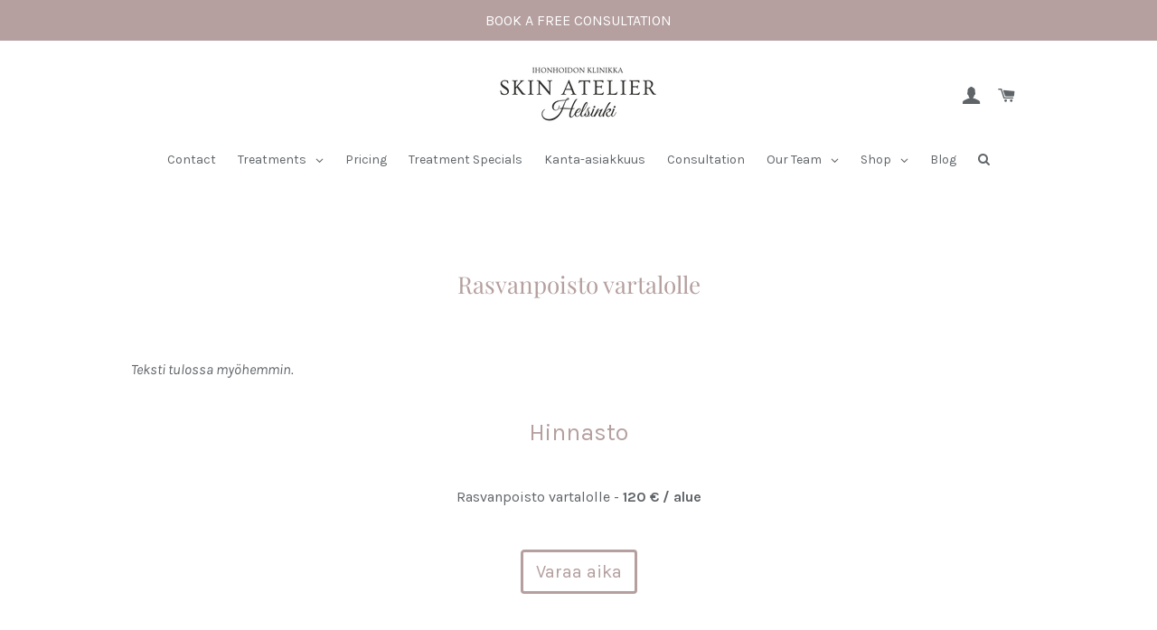

--- FILE ---
content_type: text/html; charset=utf-8
request_url: https://skinatelier.fi/en/pages/rasvanpoisto
body_size: 24839
content:
<!doctype html>
<html class="no-js" lang="en">
  <head>
    <meta name="facebook-domain-verification" content="q7zazwtcuhtdr98qf7w9q6vccenk9l" />
    <meta name="google-site-verification" content="HRrWUVXWOLBqvpZFVKx2ipyxWOJusxlSoW2EDYAY_LA"><!--Content in content_for_header -->
<!--LayoutHub-Embed--><link rel="stylesheet" href="https://fonts.googleapis.com/css?family=Karla:100,200,300,400,500,600,700,800,900|Playfair+Display:100,200,300,400,500,600,700,800,900" /><link rel="stylesheet" type="text/css" href="[data-uri]" media="all">
<!--LH--><!--/LayoutHub-Embed--><!-- Basic page needs ================================================== -->
    <meta charset="utf-8">
    <meta http-equiv="X-UA-Compatible" content="IE=edge,chrome=1">
    <!-- Google Tag Manager -->
    <script>
      (function(w,d,s,l,i){w[l]=w[l]||[];w[l].push({'gtm.start':
      new Date().getTime(),event:'gtm.js'});var f=d.getElementsByTagName(s)[0],
      j=d.createElement(s),dl=l!='dataLayer'?'&l='+l:'';j.async=true;j.src=
      'https://www.googletagmanager.com/gtm.js?id='+i+dl;f.parentNode.insertBefore(j,f);
      })(window,document,'script','dataLayer','GTM-PQDTQH6');
    </script>
    <!-- End Google Tag Manager -->
    <!-- Google Tag Manager --> <script>(function(w,d,s,l,i){w[l]=w[l]||[];w[l].push({'gtm.start': new Date().getTime(),event:'gtm.js'});var f=d.getElementsByTagName(s)[0], j=d.createElement(s),dl=l!='dataLayer'?'&l='+l:'';j.async=true;j.src= 'https://www.googletagmanager.com/gtm.js?id='+i+dl;f.parentNode.insertBefore(j,f); })(window,document,'script','dataLayer','GTM-KWKB8FJV');</script> <!-- End Google Tag Manager -->


    
      <link rel="shortcut icon" href="//skinatelier.fi/cdn/shop/files/S_favicon_32x32.png?v=1614298197" type="image/png">
    

    <!-- Title and description ================================================== -->
    <title>
      Rasvanpoisto vartalolle
      
      
       &ndash; Skin Atelier Helsinki Oy
    </title>

    
      <meta name="description" content="Teksti tulossa myöhemmin. Hinnasto Rasvanpoisto vartalolle - 120 € / alue Varaa aika">
    

    <!-- Helpers ================================================== -->
    <!-- /snippets/social-meta-tags.liquid -->




<meta property="og:site_name" content="Skin Atelier Helsinki Oy">
<meta property="og:url" content="https://skinatelier.fi/en/pages/rasvanpoisto">
<meta property="og:title" content="Rasvanpoisto vartalolle">
<meta property="og:type" content="website">
<meta property="og:description" content="Teksti tulossa myöhemmin. Hinnasto Rasvanpoisto vartalolle - 120 € / alue Varaa aika">





<meta name="twitter:card" content="summary_large_image">
<meta name="twitter:title" content="Rasvanpoisto vartalolle">
<meta name="twitter:description" content="Teksti tulossa myöhemmin. Hinnasto Rasvanpoisto vartalolle - 120 € / alue Varaa aika">

    <link rel="canonical" href="https://skinatelier.fi/en/pages/rasvanpoisto">
    <meta name="viewport" content="width=device-width,initial-scale=1,shrink-to-fit=no">
    <meta name="theme-color" content="#b59f9f">

    <!-- CSS ================================================== -->
    <link href="//skinatelier.fi/cdn/shop/t/32/assets/timber.scss.css?v=152287755185759468251763651322" rel="stylesheet" type="text/css" media="all" />
    <link href="//skinatelier.fi/cdn/shop/t/32/assets/theme.scss.css?v=35557346320845006811763651322" rel="stylesheet" type="text/css" media="all" />

    <!-- Sections ================================================== -->
    <script>
      window.theme = window.theme || {};
      theme.strings = {
        zoomClose: "Close (Esc)",
        zoomPrev: "Previous (Left arrow key)",
        zoomNext: "Next (Right arrow key)",
        moneyFormat: "{{amount_with_comma_separator}}€",
        addressError: "Error looking up that address",
        addressNoResults: "No results for that address",
        addressQueryLimit: "You have exceeded the Google API usage limit. Consider upgrading to a \u003ca href=\"https:\/\/developers.google.com\/maps\/premium\/usage-limits\"\u003ePremium Plan\u003c\/a\u003e.",
        authError: "There was a problem authenticating your Google Maps account.",
        cartEmpty: "Your cart is currently empty.",
        cartCookie: "Enable cookies to use the shopping cart",
        cartSavings: "You're saving [savings]",
        productSlideLabel: "Slide [slide_number] of [slide_max]."
      };
      theme.settings = {
        cartType: "page",
        gridType: null
      };
    </script>

    <script src="//skinatelier.fi/cdn/shop/t/32/assets/jquery-2.2.3.min.js?v=58211863146907186831613708915" type="text/javascript"></script>

    <script src="//skinatelier.fi/cdn/shop/t/32/assets/lazysizes.min.js?v=155223123402716617051613708916" defer="defer"></script>

    <script src="//skinatelier.fi/cdn/shop/t/32/assets/theme.js?v=114295768192348641321613708961" defer="defer"></script>

    <!-- Header hook for plugins ================================================== -->
    <!-- "snippets/buddha-megamenu-before.liquid" was not rendered, the associated app was uninstalled -->
    <!-- "snippets/buddha-megamenu.liquid" was not rendered, the associated app was uninstalled -->
    <script>window.performance && window.performance.mark && window.performance.mark('shopify.content_for_header.start');</script><meta id="shopify-digital-wallet" name="shopify-digital-wallet" content="/42521165982/digital_wallets/dialog">
<link rel="alternate" hreflang="x-default" href="https://skinatelier.fi/pages/rasvanpoisto">
<link rel="alternate" hreflang="fi" href="https://skinatelier.fi/pages/rasvanpoisto">
<link rel="alternate" hreflang="en" href="https://skinatelier.fi/en/pages/rasvanpoisto">
<script async="async" src="/checkouts/internal/preloads.js?locale=en-FI"></script>
<script id="shopify-features" type="application/json">{"accessToken":"ca442a3478a2c5a8a2b8dff7e20ea0c5","betas":["rich-media-storefront-analytics"],"domain":"skinatelier.fi","predictiveSearch":true,"shopId":42521165982,"locale":"en"}</script>
<script>var Shopify = Shopify || {};
Shopify.shop = "skin-atelier-fellman.myshopify.com";
Shopify.locale = "en";
Shopify.currency = {"active":"EUR","rate":"1.0"};
Shopify.country = "FI";
Shopify.theme = {"name":"Backup_Skin_Atelier_LIVE_VERSIO_PS_Feb19","id":119258284226,"schema_name":"Brooklyn","schema_version":"16.0.10","theme_store_id":730,"role":"main"};
Shopify.theme.handle = "null";
Shopify.theme.style = {"id":null,"handle":null};
Shopify.cdnHost = "skinatelier.fi/cdn";
Shopify.routes = Shopify.routes || {};
Shopify.routes.root = "/en/";</script>
<script type="module">!function(o){(o.Shopify=o.Shopify||{}).modules=!0}(window);</script>
<script>!function(o){function n(){var o=[];function n(){o.push(Array.prototype.slice.apply(arguments))}return n.q=o,n}var t=o.Shopify=o.Shopify||{};t.loadFeatures=n(),t.autoloadFeatures=n()}(window);</script>
<script id="shop-js-analytics" type="application/json">{"pageType":"page"}</script>
<script defer="defer" async type="module" src="//skinatelier.fi/cdn/shopifycloud/shop-js/modules/v2/client.init-shop-cart-sync_BT-GjEfc.en.esm.js"></script>
<script defer="defer" async type="module" src="//skinatelier.fi/cdn/shopifycloud/shop-js/modules/v2/chunk.common_D58fp_Oc.esm.js"></script>
<script defer="defer" async type="module" src="//skinatelier.fi/cdn/shopifycloud/shop-js/modules/v2/chunk.modal_xMitdFEc.esm.js"></script>
<script type="module">
  await import("//skinatelier.fi/cdn/shopifycloud/shop-js/modules/v2/client.init-shop-cart-sync_BT-GjEfc.en.esm.js");
await import("//skinatelier.fi/cdn/shopifycloud/shop-js/modules/v2/chunk.common_D58fp_Oc.esm.js");
await import("//skinatelier.fi/cdn/shopifycloud/shop-js/modules/v2/chunk.modal_xMitdFEc.esm.js");

  window.Shopify.SignInWithShop?.initShopCartSync?.({"fedCMEnabled":true,"windoidEnabled":true});

</script>
<script>(function() {
  var isLoaded = false;
  function asyncLoad() {
    if (isLoaded) return;
    isLoaded = true;
    var urls = ["\/\/www.powr.io\/powr.js?powr-token=skin-atelier-fellman.myshopify.com\u0026external-type=shopify\u0026shop=skin-atelier-fellman.myshopify.com","https:\/\/cdn.xopify.com\/assets\/js\/xo-gallery-masonry.js?shop=skin-atelier-fellman.myshopify.com","https:\/\/app.layouthub.com\/shopify\/layouthub.js?shop=skin-atelier-fellman.myshopify.com"];
    for (var i = 0; i < urls.length; i++) {
      var s = document.createElement('script');
      s.type = 'text/javascript';
      s.async = true;
      s.src = urls[i];
      var x = document.getElementsByTagName('script')[0];
      x.parentNode.insertBefore(s, x);
    }
  };
  if(window.attachEvent) {
    window.attachEvent('onload', asyncLoad);
  } else {
    window.addEventListener('load', asyncLoad, false);
  }
})();</script>
<script id="__st">var __st={"a":42521165982,"offset":7200,"reqid":"b647a6bd-361a-444a-b5b2-5ba59c001662-1769460708","pageurl":"skinatelier.fi\/en\/pages\/rasvanpoisto","s":"pages-65580400798","u":"a23ca85e08d6","p":"page","rtyp":"page","rid":65580400798};</script>
<script>window.ShopifyPaypalV4VisibilityTracking = true;</script>
<script id="captcha-bootstrap">!function(){'use strict';const t='contact',e='account',n='new_comment',o=[[t,t],['blogs',n],['comments',n],[t,'customer']],c=[[e,'customer_login'],[e,'guest_login'],[e,'recover_customer_password'],[e,'create_customer']],r=t=>t.map((([t,e])=>`form[action*='/${t}']:not([data-nocaptcha='true']) input[name='form_type'][value='${e}']`)).join(','),a=t=>()=>t?[...document.querySelectorAll(t)].map((t=>t.form)):[];function s(){const t=[...o],e=r(t);return a(e)}const i='password',u='form_key',d=['recaptcha-v3-token','g-recaptcha-response','h-captcha-response',i],f=()=>{try{return window.sessionStorage}catch{return}},m='__shopify_v',_=t=>t.elements[u];function p(t,e,n=!1){try{const o=window.sessionStorage,c=JSON.parse(o.getItem(e)),{data:r}=function(t){const{data:e,action:n}=t;return t[m]||n?{data:e,action:n}:{data:t,action:n}}(c);for(const[e,n]of Object.entries(r))t.elements[e]&&(t.elements[e].value=n);n&&o.removeItem(e)}catch(o){console.error('form repopulation failed',{error:o})}}const l='form_type',E='cptcha';function T(t){t.dataset[E]=!0}const w=window,h=w.document,L='Shopify',v='ce_forms',y='captcha';let A=!1;((t,e)=>{const n=(g='f06e6c50-85a8-45c8-87d0-21a2b65856fe',I='https://cdn.shopify.com/shopifycloud/storefront-forms-hcaptcha/ce_storefront_forms_captcha_hcaptcha.v1.5.2.iife.js',D={infoText:'Protected by hCaptcha',privacyText:'Privacy',termsText:'Terms'},(t,e,n)=>{const o=w[L][v],c=o.bindForm;if(c)return c(t,g,e,D).then(n);var r;o.q.push([[t,g,e,D],n]),r=I,A||(h.body.append(Object.assign(h.createElement('script'),{id:'captcha-provider',async:!0,src:r})),A=!0)});var g,I,D;w[L]=w[L]||{},w[L][v]=w[L][v]||{},w[L][v].q=[],w[L][y]=w[L][y]||{},w[L][y].protect=function(t,e){n(t,void 0,e),T(t)},Object.freeze(w[L][y]),function(t,e,n,w,h,L){const[v,y,A,g]=function(t,e,n){const i=e?o:[],u=t?c:[],d=[...i,...u],f=r(d),m=r(i),_=r(d.filter((([t,e])=>n.includes(e))));return[a(f),a(m),a(_),s()]}(w,h,L),I=t=>{const e=t.target;return e instanceof HTMLFormElement?e:e&&e.form},D=t=>v().includes(t);t.addEventListener('submit',(t=>{const e=I(t);if(!e)return;const n=D(e)&&!e.dataset.hcaptchaBound&&!e.dataset.recaptchaBound,o=_(e),c=g().includes(e)&&(!o||!o.value);(n||c)&&t.preventDefault(),c&&!n&&(function(t){try{if(!f())return;!function(t){const e=f();if(!e)return;const n=_(t);if(!n)return;const o=n.value;o&&e.removeItem(o)}(t);const e=Array.from(Array(32),(()=>Math.random().toString(36)[2])).join('');!function(t,e){_(t)||t.append(Object.assign(document.createElement('input'),{type:'hidden',name:u})),t.elements[u].value=e}(t,e),function(t,e){const n=f();if(!n)return;const o=[...t.querySelectorAll(`input[type='${i}']`)].map((({name:t})=>t)),c=[...d,...o],r={};for(const[a,s]of new FormData(t).entries())c.includes(a)||(r[a]=s);n.setItem(e,JSON.stringify({[m]:1,action:t.action,data:r}))}(t,e)}catch(e){console.error('failed to persist form',e)}}(e),e.submit())}));const S=(t,e)=>{t&&!t.dataset[E]&&(n(t,e.some((e=>e===t))),T(t))};for(const o of['focusin','change'])t.addEventListener(o,(t=>{const e=I(t);D(e)&&S(e,y())}));const B=e.get('form_key'),M=e.get(l),P=B&&M;t.addEventListener('DOMContentLoaded',(()=>{const t=y();if(P)for(const e of t)e.elements[l].value===M&&p(e,B);[...new Set([...A(),...v().filter((t=>'true'===t.dataset.shopifyCaptcha))])].forEach((e=>S(e,t)))}))}(h,new URLSearchParams(w.location.search),n,t,e,['guest_login'])})(!0,!0)}();</script>
<script integrity="sha256-4kQ18oKyAcykRKYeNunJcIwy7WH5gtpwJnB7kiuLZ1E=" data-source-attribution="shopify.loadfeatures" defer="defer" src="//skinatelier.fi/cdn/shopifycloud/storefront/assets/storefront/load_feature-a0a9edcb.js" crossorigin="anonymous"></script>
<script data-source-attribution="shopify.dynamic_checkout.dynamic.init">var Shopify=Shopify||{};Shopify.PaymentButton=Shopify.PaymentButton||{isStorefrontPortableWallets:!0,init:function(){window.Shopify.PaymentButton.init=function(){};var t=document.createElement("script");t.src="https://skinatelier.fi/cdn/shopifycloud/portable-wallets/latest/portable-wallets.en.js",t.type="module",document.head.appendChild(t)}};
</script>
<script data-source-attribution="shopify.dynamic_checkout.buyer_consent">
  function portableWalletsHideBuyerConsent(e){var t=document.getElementById("shopify-buyer-consent"),n=document.getElementById("shopify-subscription-policy-button");t&&n&&(t.classList.add("hidden"),t.setAttribute("aria-hidden","true"),n.removeEventListener("click",e))}function portableWalletsShowBuyerConsent(e){var t=document.getElementById("shopify-buyer-consent"),n=document.getElementById("shopify-subscription-policy-button");t&&n&&(t.classList.remove("hidden"),t.removeAttribute("aria-hidden"),n.addEventListener("click",e))}window.Shopify?.PaymentButton&&(window.Shopify.PaymentButton.hideBuyerConsent=portableWalletsHideBuyerConsent,window.Shopify.PaymentButton.showBuyerConsent=portableWalletsShowBuyerConsent);
</script>
<script data-source-attribution="shopify.dynamic_checkout.cart.bootstrap">document.addEventListener("DOMContentLoaded",(function(){function t(){return document.querySelector("shopify-accelerated-checkout-cart, shopify-accelerated-checkout")}if(t())Shopify.PaymentButton.init();else{new MutationObserver((function(e,n){t()&&(Shopify.PaymentButton.init(),n.disconnect())})).observe(document.body,{childList:!0,subtree:!0})}}));
</script>
<script id='scb4127' type='text/javascript' async='' src='https://skinatelier.fi/cdn/shopifycloud/privacy-banner/storefront-banner.js'></script>
<script>window.performance && window.performance.mark && window.performance.mark('shopify.content_for_header.end');</script>

    <script src="//skinatelier.fi/cdn/shop/t/32/assets/modernizr.min.js?v=21391054748206432451613708922" type="text/javascript"></script>

    
    
    <script
      type="text/javascript"
      src="https://sdk.qikify.com/tmenu/app-v5.js?token=EgjuYmw7rDB8c74JyPcu031KqXVgyCp9&shop=skin-atelier-fellman.myshopify.com"
      defer="defer"
    ></script>
    <!-- BEGIN XO GALLERY -->
    


    <script>var xoUpdate = '1621365256425';</script>
    <link href="//skinatelier.fi/cdn/shop/t/32/assets/xo-gallery.css?v=129851007317399875511625984172" rel="stylesheet" type="text/css" media="all" />
    
  

    <!-- END XO GALLERY -->
    <link href="//skinatelier.fi/cdn/shop/t/32/assets/sectionhub.scss.css?v=945673374884717211763651322" rel="stylesheet" type="text/css" media="all" />
    <!-- AZEXO_Header_Scripts -->
    <script>
        var azh = {
            shop: 'skin-atelier-fellman.myshopify.com',
            device_prefixes: {"lg":{"label":"Large device","width":false,"height":false,"container":1170,"min":1200},"md":{"label":"Medium device","width":992,"height":false,"container":970,"max":1199,"min":992},"sm":{"label":"Small device","width":768,"height":1150,"container":750,"max":991,"min":768},"xs":{"label":"Extra small device","width":320,"height":750,"max":767}},
        };
        var azexo = {
          purchase_extension: 'Purchase extension',
          strings: {
            addToCart: "Add to Cart",
            soldOut: "Sold Out",
            unavailable: "Unavailable",
            regularPrice: "Regular price",
            sale: "Sale",
            quantityMinimumMessage: "Quantity must be 1 or more",
            unitPrice: "Unit price",
            unitPriceSeparator: "per",
            oneCartCount: "1 item",
            otherCartCount: "[count] items",
            quantityLabel: "Quantity: [count]"
          },
          moneyFormat: "{{amount_with_comma_separator}}€"
        }
        </script><style>.az-container {
        padding-right: 15px;
        padding-left: 15px;
        margin-left: auto;
        margin-right: auto;
        box-sizing: border-box;
    }
@media (min-width: 768px) {
                    .az-container {
                        max-width: 750px;
                    }
                }
@media (min-width: 992px) {
                    .az-container {
                        max-width: 970px;
                    }
                }
@media (min-width: 1200px) {
                    .az-container {
                        max-width: 1170px;
                    }
                }
</style><script>azexo.extensions = [''];</script>
    <!-- End_AZEXO_Header_Scripts -->
    <!-- AZEXO_Version_84 -->
    
<script>window.__pagefly_analytics_settings__={"version":2,"visits":243,"dashboardVisits":"13","storefrontPassword":"","acceptGDPR":true,"acceptTracking":false,"planMigrated":true,"install_app":"1","klaviyoListKey":"MFNKPU","create_first_collection_page":"1","pageflyThemeId":109083984030,"create_first_regular_page":"1","publish_first_regular_page":"1","acceptGATracking":true,"acceptCrisp":true,"acceptCookies":true,"feedbackTriggered":[{"triggeredAt":"2022-04-08T17:00:44.612Z","type":"OLD_USER"},{"triggeredAt":"2022-04-17T07:40:13.421Z","type":"VIEW_PAGE_NO_TEMPLATE"}]};</script>

    







  




































































































<!-- BEGIN app block: shopify://apps/xo-gallery/blocks/xo-gallery-seo/e61dfbaa-1a75-4e4e-bffc-324f17325251 --><!-- XO Gallery SEO -->

<!-- End: XO Gallery SEO -->


<!-- END app block --><!-- BEGIN app block: shopify://apps/pagefly-page-builder/blocks/app-embed/83e179f7-59a0-4589-8c66-c0dddf959200 -->

<!-- BEGIN app snippet: pagefly-cro-ab-testing-main -->







<script>
  ;(function () {
    const url = new URL(window.location)
    const viewParam = url.searchParams.get('view')
    if (viewParam && viewParam.includes('variant-pf-')) {
      url.searchParams.set('pf_v', viewParam)
      url.searchParams.delete('view')
      window.history.replaceState({}, '', url)
    }
  })()
</script>



<script type='module'>
  
  window.PAGEFLY_CRO = window.PAGEFLY_CRO || {}

  window.PAGEFLY_CRO['data_debug'] = {
    original_template_suffix: "full-width",
    allow_ab_test: false,
    ab_test_start_time: 0,
    ab_test_end_time: 0,
    today_date_time: 1769460708000,
  }
  window.PAGEFLY_CRO['GA4'] = { enabled: false}
</script>

<!-- END app snippet -->








  <script src='https://cdn.shopify.com/extensions/019bf883-1122-7445-9dca-5d60e681c2c8/pagefly-page-builder-216/assets/pagefly-helper.js' defer='defer'></script>

  <script src='https://cdn.shopify.com/extensions/019bf883-1122-7445-9dca-5d60e681c2c8/pagefly-page-builder-216/assets/pagefly-general-helper.js' defer='defer'></script>

  <script src='https://cdn.shopify.com/extensions/019bf883-1122-7445-9dca-5d60e681c2c8/pagefly-page-builder-216/assets/pagefly-snap-slider.js' defer='defer'></script>

  <script src='https://cdn.shopify.com/extensions/019bf883-1122-7445-9dca-5d60e681c2c8/pagefly-page-builder-216/assets/pagefly-slideshow-v3.js' defer='defer'></script>

  <script src='https://cdn.shopify.com/extensions/019bf883-1122-7445-9dca-5d60e681c2c8/pagefly-page-builder-216/assets/pagefly-slideshow-v4.js' defer='defer'></script>

  <script src='https://cdn.shopify.com/extensions/019bf883-1122-7445-9dca-5d60e681c2c8/pagefly-page-builder-216/assets/pagefly-glider.js' defer='defer'></script>

  <script src='https://cdn.shopify.com/extensions/019bf883-1122-7445-9dca-5d60e681c2c8/pagefly-page-builder-216/assets/pagefly-slideshow-v1-v2.js' defer='defer'></script>

  <script src='https://cdn.shopify.com/extensions/019bf883-1122-7445-9dca-5d60e681c2c8/pagefly-page-builder-216/assets/pagefly-product-media.js' defer='defer'></script>

  <script src='https://cdn.shopify.com/extensions/019bf883-1122-7445-9dca-5d60e681c2c8/pagefly-page-builder-216/assets/pagefly-product.js' defer='defer'></script>


<script id='pagefly-helper-data' type='application/json'>
  {
    "page_optimization": {
      "assets_prefetching": false
    },
    "elements_asset_mapper": {
      "Accordion": "https://cdn.shopify.com/extensions/019bf883-1122-7445-9dca-5d60e681c2c8/pagefly-page-builder-216/assets/pagefly-accordion.js",
      "Accordion3": "https://cdn.shopify.com/extensions/019bf883-1122-7445-9dca-5d60e681c2c8/pagefly-page-builder-216/assets/pagefly-accordion3.js",
      "CountDown": "https://cdn.shopify.com/extensions/019bf883-1122-7445-9dca-5d60e681c2c8/pagefly-page-builder-216/assets/pagefly-countdown.js",
      "GMap1": "https://cdn.shopify.com/extensions/019bf883-1122-7445-9dca-5d60e681c2c8/pagefly-page-builder-216/assets/pagefly-gmap.js",
      "GMap2": "https://cdn.shopify.com/extensions/019bf883-1122-7445-9dca-5d60e681c2c8/pagefly-page-builder-216/assets/pagefly-gmap.js",
      "GMapBasicV2": "https://cdn.shopify.com/extensions/019bf883-1122-7445-9dca-5d60e681c2c8/pagefly-page-builder-216/assets/pagefly-gmap.js",
      "GMapAdvancedV2": "https://cdn.shopify.com/extensions/019bf883-1122-7445-9dca-5d60e681c2c8/pagefly-page-builder-216/assets/pagefly-gmap.js",
      "HTML.Video": "https://cdn.shopify.com/extensions/019bf883-1122-7445-9dca-5d60e681c2c8/pagefly-page-builder-216/assets/pagefly-htmlvideo.js",
      "HTML.Video2": "https://cdn.shopify.com/extensions/019bf883-1122-7445-9dca-5d60e681c2c8/pagefly-page-builder-216/assets/pagefly-htmlvideo2.js",
      "HTML.Video3": "https://cdn.shopify.com/extensions/019bf883-1122-7445-9dca-5d60e681c2c8/pagefly-page-builder-216/assets/pagefly-htmlvideo2.js",
      "BackgroundVideo": "https://cdn.shopify.com/extensions/019bf883-1122-7445-9dca-5d60e681c2c8/pagefly-page-builder-216/assets/pagefly-htmlvideo2.js",
      "Instagram": "https://cdn.shopify.com/extensions/019bf883-1122-7445-9dca-5d60e681c2c8/pagefly-page-builder-216/assets/pagefly-instagram.js",
      "Instagram2": "https://cdn.shopify.com/extensions/019bf883-1122-7445-9dca-5d60e681c2c8/pagefly-page-builder-216/assets/pagefly-instagram.js",
      "Insta3": "https://cdn.shopify.com/extensions/019bf883-1122-7445-9dca-5d60e681c2c8/pagefly-page-builder-216/assets/pagefly-instagram3.js",
      "Tabs": "https://cdn.shopify.com/extensions/019bf883-1122-7445-9dca-5d60e681c2c8/pagefly-page-builder-216/assets/pagefly-tab.js",
      "Tabs3": "https://cdn.shopify.com/extensions/019bf883-1122-7445-9dca-5d60e681c2c8/pagefly-page-builder-216/assets/pagefly-tab3.js",
      "ProductBox": "https://cdn.shopify.com/extensions/019bf883-1122-7445-9dca-5d60e681c2c8/pagefly-page-builder-216/assets/pagefly-cart.js",
      "FBPageBox2": "https://cdn.shopify.com/extensions/019bf883-1122-7445-9dca-5d60e681c2c8/pagefly-page-builder-216/assets/pagefly-facebook.js",
      "FBLikeButton2": "https://cdn.shopify.com/extensions/019bf883-1122-7445-9dca-5d60e681c2c8/pagefly-page-builder-216/assets/pagefly-facebook.js",
      "TwitterFeed2": "https://cdn.shopify.com/extensions/019bf883-1122-7445-9dca-5d60e681c2c8/pagefly-page-builder-216/assets/pagefly-twitter.js",
      "Paragraph4": "https://cdn.shopify.com/extensions/019bf883-1122-7445-9dca-5d60e681c2c8/pagefly-page-builder-216/assets/pagefly-paragraph4.js",

      "AliReviews": "https://cdn.shopify.com/extensions/019bf883-1122-7445-9dca-5d60e681c2c8/pagefly-page-builder-216/assets/pagefly-3rd-elements.js",
      "BackInStock": "https://cdn.shopify.com/extensions/019bf883-1122-7445-9dca-5d60e681c2c8/pagefly-page-builder-216/assets/pagefly-3rd-elements.js",
      "GloboBackInStock": "https://cdn.shopify.com/extensions/019bf883-1122-7445-9dca-5d60e681c2c8/pagefly-page-builder-216/assets/pagefly-3rd-elements.js",
      "GrowaveWishlist": "https://cdn.shopify.com/extensions/019bf883-1122-7445-9dca-5d60e681c2c8/pagefly-page-builder-216/assets/pagefly-3rd-elements.js",
      "InfiniteOptionsShopPad": "https://cdn.shopify.com/extensions/019bf883-1122-7445-9dca-5d60e681c2c8/pagefly-page-builder-216/assets/pagefly-3rd-elements.js",
      "InkybayProductPersonalizer": "https://cdn.shopify.com/extensions/019bf883-1122-7445-9dca-5d60e681c2c8/pagefly-page-builder-216/assets/pagefly-3rd-elements.js",
      "LimeSpot": "https://cdn.shopify.com/extensions/019bf883-1122-7445-9dca-5d60e681c2c8/pagefly-page-builder-216/assets/pagefly-3rd-elements.js",
      "Loox": "https://cdn.shopify.com/extensions/019bf883-1122-7445-9dca-5d60e681c2c8/pagefly-page-builder-216/assets/pagefly-3rd-elements.js",
      "Opinew": "https://cdn.shopify.com/extensions/019bf883-1122-7445-9dca-5d60e681c2c8/pagefly-page-builder-216/assets/pagefly-3rd-elements.js",
      "Powr": "https://cdn.shopify.com/extensions/019bf883-1122-7445-9dca-5d60e681c2c8/pagefly-page-builder-216/assets/pagefly-3rd-elements.js",
      "ProductReviews": "https://cdn.shopify.com/extensions/019bf883-1122-7445-9dca-5d60e681c2c8/pagefly-page-builder-216/assets/pagefly-3rd-elements.js",
      "PushOwl": "https://cdn.shopify.com/extensions/019bf883-1122-7445-9dca-5d60e681c2c8/pagefly-page-builder-216/assets/pagefly-3rd-elements.js",
      "ReCharge": "https://cdn.shopify.com/extensions/019bf883-1122-7445-9dca-5d60e681c2c8/pagefly-page-builder-216/assets/pagefly-3rd-elements.js",
      "Rivyo": "https://cdn.shopify.com/extensions/019bf883-1122-7445-9dca-5d60e681c2c8/pagefly-page-builder-216/assets/pagefly-3rd-elements.js",
      "TrackingMore": "https://cdn.shopify.com/extensions/019bf883-1122-7445-9dca-5d60e681c2c8/pagefly-page-builder-216/assets/pagefly-3rd-elements.js",
      "Vitals": "https://cdn.shopify.com/extensions/019bf883-1122-7445-9dca-5d60e681c2c8/pagefly-page-builder-216/assets/pagefly-3rd-elements.js",
      "Wiser": "https://cdn.shopify.com/extensions/019bf883-1122-7445-9dca-5d60e681c2c8/pagefly-page-builder-216/assets/pagefly-3rd-elements.js"
    },
    "custom_elements_mapper": {
      "pf-click-action-element": "https://cdn.shopify.com/extensions/019bf883-1122-7445-9dca-5d60e681c2c8/pagefly-page-builder-216/assets/pagefly-click-action-element.js",
      "pf-dialog-element": "https://cdn.shopify.com/extensions/019bf883-1122-7445-9dca-5d60e681c2c8/pagefly-page-builder-216/assets/pagefly-dialog-element.js"
    }
  }
</script>


<!-- END app block --><!-- BEGIN app block: shopify://apps/globo-mega-menu/blocks/app-embed/7a00835e-fe40-45a5-a615-2eb4ab697b58 -->
<link href="//cdn.shopify.com/extensions/019be4fb-bfc8-74a5-a8d9-c694285f11c2/menufrontend-305/assets/main-navigation-styles.min.css" rel="stylesheet" type="text/css" media="all" />
<link href="//cdn.shopify.com/extensions/019be4fb-bfc8-74a5-a8d9-c694285f11c2/menufrontend-305/assets/theme-styles.min.css" rel="stylesheet" type="text/css" media="all" />
<script type="text/javascript" hs-ignore data-cookieconsent="ignore" data-ccm-injected>
document.getElementsByTagName('html')[0].classList.add('globo-menu-loading');
window.GloboMenuConfig = window.GloboMenuConfig || {}
window.GloboMenuConfig.curLocale = "en";
window.GloboMenuConfig.shop = "skin-atelier-fellman.myshopify.com";
window.GloboMenuConfig.GloboMenuLocale = "en";
window.GloboMenuConfig.locale = "fi";
window.menuRootUrl = "/en";
window.GloboMenuCustomer = false;
window.GloboMenuAssetsUrl = 'https://cdn.shopify.com/extensions/019be4fb-bfc8-74a5-a8d9-c694285f11c2/menufrontend-305/assets/';
window.GloboMenuFilesUrl = '//skinatelier.fi/cdn/shop/files/';
window.GloboMenuLinklists = {"main-menu": [{'url' :"\/en\/pages\/tietosuojaseloste", 'title': "Our team"},{'url' :"\/en\/pages\/ajanvaraus", 'title': "Consultation"},{'url' :"\/en\/search", 'title': "Before and after pictures"},{'url' :"\/en\/pages\/ota-yhteytta", 'title': "Contact"},{'url' :"\/en\/collections", 'title': "Online store"},{'url' :"\/en\/collections", 'title': "Product category"}],"footer": [{'url' :"https:\/\/www.phorest.com\/salon\/skinatelierfellman", 'title': "Book Online"},{'url' :"https:\/\/skinatelier.fi\/pages\/maksuvaihtoehdot", 'title': "Maksuvaihtoehdot"},{'url' :"\/en\/pages\/maksu-ja-toimitusehdot", 'title': "Payment and Delivery Terms and Conditions"},{'url' :"\/en\/pages\/tietosuojaseloste", 'title': "Privacy Policy"}],"customer-account-main-menu": [{'url' :"\/en", 'title': "Kauppa"},{'url' :"https:\/\/shopify.com\/42521165982\/account\/orders?locale=en\u0026region_country=FI", 'title': "Orders"}]}
window.GloboMenuConfig.is_app_embedded = true;
window.showAdsInConsole = true;
</script>

<style>.globo-menu-loading .gm-custom-desk {visibility:hidden;opacity:0}.globo-menu-loading ul.mobile-nav {visibility:hidden;opacity:0}</style><script hs-ignore data-cookieconsent="ignore" data-ccm-injected type="text/javascript">
  window.GloboMenus = window.GloboMenus || [];
  var menuKey = "4292";
  window.GloboMenus[menuKey] = window.GloboMenus[menuKey] || {};
  window.GloboMenus[menuKey].id = menuKey;window.GloboMenus[menuKey].replacement = {"type":"selector","main_menu_selector":".gm-custom-desk","mobile_menu_selector":"ul.mobile-nav"};window.GloboMenus[menuKey].type = "main";
  window.GloboMenus[menuKey].schedule = {"enable":false,"from":"0","to":"0"};
  window.GloboMenus[menuKey].settings ={"font":{"tab_fontsize":"13","menu_fontsize":"14","tab_fontfamily":"Karla","tab_fontweight":"regular","menu_fontfamily":"Karla","menu_fontweight":"regular","tab_fontfamily_2":"Lato","menu_fontfamily_2":"Lato","submenu_text_fontsize":"14","tab_fontfamily_custom":false,"menu_fontfamily_custom":false,"submenu_text_fontfamily":"Karla","submenu_text_fontweight":"regular","submenu_heading_fontsize":"13","submenu_text_fontfamily_2":"Arimo","submenu_heading_fontfamily":"Karla","submenu_heading_fontweight":"700","submenu_description_fontsize":"13","submenu_heading_fontfamily_2":"Bitter","submenu_description_fontfamily":"Karla","submenu_description_fontweight":"regular","submenu_text_fontfamily_custom":false,"submenu_description_fontfamily_2":"Indie Flower","submenu_heading_fontfamily_custom":false,"submenu_description_fontfamily_custom":false},"color":{"menu_text":"rgba(95, 100, 104, 1)","menu_border":"rgba(255, 255, 255, 1)","submenu_text":"rgba(95, 100, 104, 1)","atc_text_color":"#FFFFFF","submenu_border":"rgba(255, 255, 255, 1)","menu_background":"rgba(255, 255, 255, 1)","menu_text_hover":"rgba(95, 100, 104, 1)","sale_text_color":"#ffffff","submenu_heading":"rgba(95, 100, 104, 1)","tab_heading_color":"rgba(150, 150, 150, 1)","soldout_text_color":"#757575","submenu_background":"#ffffff","submenu_text_hover":"rgba(95, 100, 104, 1)","submenu_description":"#969696","atc_background_color":"#1F1F1F","atc_text_color_hover":"#FFFFFF","tab_background_hover":"#d9d9d9","menu_background_hover":"rgba(255, 255, 255, 1)","sale_background_color":"#ec523e","soldout_background_color":"#d5d5d5","tab_heading_active_color":"rgba(150, 150, 150, 1)","submenu_description_hover":"rgba(150, 150, 150, 1)","atc_background_color_hover":"#000000"},"general":{"align":"center","login":false,"border":false,"logout":false,"search":true,"account":false,"trigger":"hover","register":false,"atcButton":false,"loginIcon":"user-o","indicators":true,"responsive":"768","transition":"fade","accountIcon":"user-o","menu_padding":"12","carousel_loop":true,"hidewatermark":true,"mobile_border":true,"mobile_trigger":"click","submenu_border":false,"tab_lineheight":"50","menu_lineheight":"50","lazy_load_enable":false,"transition_delay":"150","transition_speed":"150","carousel_auto_play":true,"dropdown_lineheight":"50","linklist_lineheight":"27","mobile_sticky_header":true,"desktop_sticky_header":true,"mobile_hide_linklist_submenu":false},"language":{"name":"Nimi","sale":"Sale","send":"Lähetä","view":"View details","email":"Sähköpostiosoite","phone":"Puhelinnumero","search":"Etsi verkkokaupasta","message":"Viesti","sold_out":"Loppuunmyyty","add_to_cart":"Add to cart"}};
  window.GloboMenus[menuKey].itemsLength = 9;
</script><script type="template/html" id="globoMenu4292HTML"><ul class="gm-menu gm-menu-4292 gm-mobile-bordered gm-has-retractor gm-submenu-align-center gm-menu-trigger-hover gm-transition-fade" data-menu-id="4292" data-transition-speed="150" data-transition-delay="150">
<li data-gmmi="0" data-gmdi="0" class="gm-item gm-level-0"><a class="gm-target" title="Contact" href="/en/pages/ota-yhteytta"><span class="gm-text">Contact</span></a></li>

<li data-gmmi="1" data-gmdi="1" class="gm-item gm-level-0 gm-has-submenu gm-submenu-mega gm-submenu-align-full"><a class="gm-target" title="Treatments" href="https://skinatelier.fi/pages/hinnasto"><span class="gm-text">Treatments</span><span class="gm-retractor"></span></a><div 
      class="gm-submenu gm-mega" 
      style=""
    ><div style="" class="submenu-background"></div>
      <ul class="gm-grid">
<li class="gm-item gm-grid-item gmcol-3 gm-has-submenu"><ul style="--columns:1" class="gm-links">
<li class="gm-item gm-heading"><div class="gm-target" title="Device Treatments"><span class="gm-text">Device Treatments</span></div>
</li>
<li class="gm-item"><a class="gm-target" title="Ultraformer III HIFU Facelift" href="/en/pages/ultraformer"><span class="gm-text">Ultraformer III HIFU Facelift</span></a>
</li>
<li class="gm-item"><a class="gm-target" title="Morpheus8" href="/en/pages/morpheus8"><span class="gm-text">Morpheus8</span></a>
</li>
<li class="gm-item"><a class="gm-target" title="Diolaze XL Laser Hair Removal" href="/en/pages/diolaze-xl-karvanpoisto-laserilla"><span class="gm-text">Diolaze XL Laser Hair Removal</span></a>
</li>
<li class="gm-item"><a class="gm-target" title="Vasculaze Laser Removal of Blood Vessels" href="/en/pages/vasculaze"><span class="gm-text">Vasculaze Laser Removal of Blood Vessels</span></a>
</li>
<li class="gm-item"><a class="gm-target" title="Fractora Firming Treatment" href="https://skinatelier.fi/pages/fractora-hoito"><span class="gm-text">Fractora Firming Treatment</span></a>
</li>
<li class="gm-item"><a class="gm-target" title="Forma Lift" href="/en/pages/forma-lift"><span class="gm-text">Forma Lift</span></a>
</li>
<li class="gm-item"><a class="gm-target" title="Double Chin Treatment" href="/en/pages/kaksoisleuan-hoito"><span class="gm-text">Double Chin Treatment</span></a>
</li>
<li class="gm-item"><a class="gm-target" title="Lumecca IPL Light Pulse Therapy" href="/en/pages/lumecca-ipl"><span class="gm-text">Lumecca IPL Light Pulse Therapy</span></a>
</li>
<li class="gm-item"><a class="gm-target" title="Morpheus8 Body" href="/en/pages/morpheus8-vartalohoidot"><span class="gm-text">Morpheus8 Body</span></a>
</li>
<li class="gm-item"><a class="gm-target" title="MesojectGun Needleless Mesotherapy" href="/en/pages/mesojectgun"><span class="gm-text">MesojectGun Needleless Mesotherapy</span></a>
</li>
<li class="gm-item"><a class="gm-target" title="Skin Atelier Fellman Signature Knifeless Facelift" href="/en/pages/facelift"><span class="gm-text">Skin Atelier Fellman Signature Knifeless Facelift</span></a>
</li>
<li class="gm-item"><a class="gm-target" title="Forma V Women&#39;s Intimate Health" href="/en/pages/forma-v-naisten-intiimiterveys"><span class="gm-text">Forma V Women's Intimate Health</span></a>
</li></ul>
</li>
<li class="gm-item gm-grid-item gmcol-3 gm-has-submenu"><ul style="--columns:1" class="gm-links">
<li class="gm-item gm-heading"><div class="gm-target" title="Cosmetic Injectables"><span class="gm-text">Cosmetic Injectables</span></div>
</li>
<li class="gm-item"><a class="gm-target" title="CELLBOOSTER Hair" href="https://skinatelier.fi/pages/cellbooster-hair"><span class="gm-text">CELLBOOSTER Hair</span></a>
</li>
<li class="gm-item"><a class="gm-target" title="HArmonyCa kasvojen kohotukseen ja ihon napakoittamiseen" href="/en/pages/harmonyca"><span class="gm-text">HArmonyCa kasvojen kohotukseen ja ihon napakoittamiseen</span></a>
</li>
<li class="gm-item"><a class="gm-target" title="Botuliinihoidot" href="https://skinatelier.fi/pages/botuliinihoidot"><span class="gm-text">Botuliinihoidot</span></a>
</li>
<li class="gm-item"><a class="gm-target" title="Skin Atelier Signature Lip Filler" href="/en/pages/huulten-muotoilu"><span class="gm-text">Skin Atelier Signature Lip Filler</span></a>
</li>
<li class="gm-item"><a class="gm-target" title="Injection Treatment for Facial Asymmetry or After Trauma" href="/en/pages/kasvojen-epasymmetrian-tai-trauman-jalkeinen-pistoshoito"><span class="gm-text">Injection Treatment for Facial Asymmetry or After Trauma</span></a>
</li>
<li class="gm-item"><a class="gm-target" title="Brow and Upper Eyelid Lift" href="https://skinatelier.fi/pages/kulmien-ja-ylaluomien-kohotus"><span class="gm-text">Brow and Upper Eyelid Lift</span></a>
</li>
<li class="gm-item"><a class="gm-target" title="Kyynelurien täyttö" href="https://skinatelier.fi/pages/kyynelurien-taytto"><span class="gm-text">Kyynelurien täyttö</span></a>
</li>
<li class="gm-item"><a class="gm-target" title="Jaw Filler" href="https://skinatelier.fi/pages/leukalinjan-muotoilu"><span class="gm-text">Jaw Filler</span></a>
</li>
<li class="gm-item"><a class="gm-target" title="Forehead Wrinkles" href="/en/pages/otsan-juonteet"><span class="gm-text">Forehead Wrinkles</span></a>
</li>
<li class="gm-item"><a class="gm-target" title="Profhilo Structura" href="/en/pages/profhilo-structura"><span class="gm-text">Profhilo Structura</span></a>
</li>
<li class="gm-item"><a class="gm-target" title="Profhilo ihon tehokosteutus" href="/en/pages/profhilo"><span class="gm-text">Profhilo ihon tehokosteutus</span></a>
</li>
<li class="gm-item"><a class="gm-target" title="Cheekbone Filler" href="/en/pages/poskipaiden-korostus"><span class="gm-text">Cheekbone Filler</span></a>
</li>
<li class="gm-item"><a class="gm-target" title="Polynukleotidit" href="/en/pages/polynukleotidit"><span class="gm-text">Polynukleotidit</span></a>
</li>
<li class="gm-item"><a class="gm-target" title="Skinvive ihon syväkosteutus" href="/en/pages/skinvive-ihon-syvakosteutus"><span class="gm-text">Skinvive ihon syväkosteutus</span></a>
</li>
<li class="gm-item"><a class="gm-target" title="Sculptra" href="/en/pages/sculptra"><span class="gm-text">Sculptra</span></a>
</li>
<li class="gm-item"><a class="gm-target" title="Suun ympärys juonteet" href="/en/pages/suun-ymparys-juonteet"><span class="gm-text">Suun ympärys juonteet</span></a>
</li>
<li class="gm-item"><a class="gm-target" title="Suupielten nosto täyteaineella" href="/en/pages/suupielten-nosto"><span class="gm-text">Suupielten nosto täyteaineella</span></a>
</li>
<li class="gm-item"><a class="gm-target" title="A Natural Lift Made With a Filler" href="https://skinatelier.fi/pages/tuhkimokohotus"><span class="gm-text">A Natural Lift Made With a Filler</span></a>
</li></ul>
</li>
<li class="gm-item gm-grid-item gmcol-3 gm-has-submenu"><ul style="--columns:1" class="gm-links">
<li class="gm-item gm-heading"><div class="gm-target" title="Skin Atelier Signature Treatment"><span class="gm-text">Skin Atelier Signature Treatment</span></div>
</li>
<li class="gm-item"><a class="gm-target" title="ASCE+ eksosomihoito" href="/en/pages/asce-eksosomihoito"><span class="gm-text">ASCE+ eksosomihoito</span></a>
</li>
<li class="gm-item"><a class="gm-target" title="Akneihon hoito" href="/en/pages/akneihon-hoito"><span class="gm-text">Akneihon hoito</span></a>
</li>
<li class="gm-item"><a class="gm-target" title="Biorevitalisaatio" href="/en/pages/biorevilisaatio"><span class="gm-text">Biorevitalisaatio</span></a>
</li>
<li class="gm-item"><a class="gm-target" title="CELLBOOSTER Glow" href="/en/pages/cellbooster-glow"><span class="gm-text">CELLBOOSTER Glow</span></a>
</li>
<li class="gm-item"><a class="gm-target" title="CELLBOOSTER Lift" href="/en/pages/cellbooster-lift"><span class="gm-text">CELLBOOSTER Lift</span></a>
</li>
<li class="gm-item"><a class="gm-target" title="CELLBOOSTER Shape" href="/en/pages/cellbooster-shape"><span class="gm-text">CELLBOOSTER Shape</span></a>
</li>
<li class="gm-item"><a class="gm-target" title="COG-langat" href="/en/pages/cog-langat"><span class="gm-text">COG-langat</span></a>
</li>
<li class="gm-item"><a class="gm-target" title="Dermapen 4 -mikroneulaus" href="/en/pages/dermapen-4-mikroneulaus"><span class="gm-text">Dermapen 4 -mikroneulaus</span></a>
</li>
<li class="gm-item"><a class="gm-target" title="Happohoidot" href="/en/pages/happohoito"><span class="gm-text">Happohoidot</span></a>
</li>
<li class="gm-item"><a class="gm-target" title="HydraFacial ihon puhdistus" href="/en/pages/hydrafacial"><span class="gm-text">HydraFacial ihon puhdistus</span></a>
</li>
<li class="gm-item"><a class="gm-target" title="pHformula - ihon medikaalinen pinnoitushoito" href="/en/pages/phformula-ihon-pinnoitushoito"><span class="gm-text">pHformula - ihon medikaalinen pinnoitushoito</span></a>
</li>
<li class="gm-item"><a class="gm-target" title="Ihon puhdistus" href="/en/pages/ihon-puhdistus"><span class="gm-text">Ihon puhdistus</span></a>
</li>
<li class="gm-item"><a class="gm-target" title="Kasvojen lymfahoito" href="/en/pages/kasvojen-lymfahoito"><span class="gm-text">Kasvojen lymfahoito</span></a>
</li>
<li class="gm-item"><a class="gm-target" title="Kaulan ja decolteen erityishoito" href="/en/pages/kaulan-ja-decolteen-erityishoito"><span class="gm-text">Kaulan ja decolteen erityishoito</span></a>
</li>
<li class="gm-item"><a class="gm-target" title="LED-valoterapia" href="/en/pages/led-valoterapia"><span class="gm-text">LED-valoterapia</span></a>
</li>
<li class="gm-item"><a class="gm-target" title="Mesolangat" href="/en/pages/mesolangat"><span class="gm-text">Mesolangat</span></a>
</li>
<li class="gm-item"><a class="gm-target" title="Mesoterapia" href="/en/pages/mesoterapia"><span class="gm-text">Mesoterapia</span></a>
</li>
<li class="gm-item"><a class="gm-target" title="PRP-plasmahoito" href="/en/pages/plasmahoito"><span class="gm-text">PRP-plasmahoito</span></a>
</li>
<li class="gm-item"><a class="gm-target" title="Sun Protection -ohjelma" href="/en/pages/sun-protection-ohjelma"><span class="gm-text">Sun Protection -ohjelma</span></a>
</li>
<li class="gm-item"><a class="gm-target" title="Silmänympäryshoidot" href="/en/pages/silmanymparyshoidot"><span class="gm-text">Silmänympäryshoidot</span></a>
</li>
<li class="gm-item"><a class="gm-target" title="Yläluomileikkaus" href="https://skinatelier.fi/pages/ylaluomileikkaus"><span class="gm-text">Yläluomileikkaus</span></a>
</li></ul>
</li>
<li class="gm-item gm-grid-item gmcol-3 gm-has-submenu"><ul style="--columns:1" class="gm-links">
<li class="gm-item gm-heading"><div class="gm-target" title="Skin Atelier Signature Treatment"><span class="gm-text">Skin Atelier Signature Treatment</span></div>
</li>
<li class="gm-item"><a class="gm-target" title="Hehku juhlissa kasvohoito" href="https://skinatelier.fi/pages/hydrafacial"><span class="gm-text">Hehku juhlissa kasvohoito</span></a>
</li></ul>
</li>
<li class="gm-item gm-grid-item gmcol-3 gm-has-submenu"><ul style="--columns:1" class="gm-links">
<li class="gm-item gm-heading"><div class="gm-target" title="Muut hoidot"><span class="gm-text">Muut hoidot</span></div>
</li>
<li class="gm-item"><a class="gm-target" title="Mommy Bloom -paketti" href="/en/pages/mommy-bloom-paketti"><span class="gm-text">Mommy Bloom -paketti</span></a>
</li>
<li class="gm-item"><a class="gm-target" title="Miesten ihonhoito" href="/en/pages/miesten-ihonhoito"><span class="gm-text">Miesten ihonhoito</span></a>
</li>
<li class="gm-item"><a class="gm-target" title="Profhilo® Body - ihon kiinteytyshoito" href="https://skinatelier.fi/pages/profhilo-body"><span class="gm-text">Profhilo® Body - ihon kiinteytyshoito</span></a>
</li>
<li class="gm-item"><a class="gm-target" title="Rasvanpoisto" href="/en/pages/rasvanpoisto"><span class="gm-text">Rasvanpoisto</span></a>
</li></ul>
</li>
<li class="gm-item gm-grid-item gmcol-3 gm-image-1">
    <div class="gm-image"  style="--gm-item-image-width:auto">
      <a title="KATSO KAMPANJAT &gt;" href="/en/pages/kampanjat"><img
            
            data-sizes="auto"
            src="//skinatelier.fi/cdn/shop/files/1690036429_0_2048x.jpg?v=9832227870787390461"
            width=""
            height=""
            data-widths="[40, 100, 140, 180, 250, 260, 275, 305, 440, 610, 720, 930, 1080, 1200, 1640, 2048]"
            class=""
            alt="KATSO KAMPANJAT &gt;"
            title="KATSO KAMPANJAT &gt;"
          /><div class="gm-target">
          <span class="gm-text">
            KATSO KAMPANJAT >
</span>
        </div></a>
    </div>
  </li>
<li class="gm-item gm-grid-item gmcol-3 gm-image-1">
    <div class="gm-image"  style="--gm-item-image-width:auto">
      <a title="SIIRRY AJANVARAUKSEEN &gt;" href="https://www.phorest.com/salon/skinatelierfellman"><img
            
            data-sizes="auto"
            src="//skinatelier.fi/cdn/shop/files/1690036917_0_2048x.jpg?v=6313729673666632182"
            width=""
            height=""
            data-widths="[40, 100, 140, 180, 250, 260, 275, 305, 440, 610, 720, 930, 1080, 1200, 1640, 2048]"
            class=""
            alt="SIIRRY AJANVARAUKSEEN &gt;"
            title="SIIRRY AJANVARAUKSEEN &gt;"
          /><div class="gm-target">
          <span class="gm-text">
            SIIRRY AJANVARAUKSEEN >
</span>
        </div></a>
    </div>
  </li></ul>
    </div></li>

<li data-gmmi="2" data-gmdi="2" class="gm-item gm-level-0"><a class="gm-target" title="Pricing" href="/en/pages/hinnasto"><span class="gm-text">Pricing</span></a></li>

<li data-gmmi="3" data-gmdi="3" class="gm-item gm-level-0"><a class="gm-target" title="Treatment Specials" href="/en/pages/kampanjat"><span class="gm-text">Treatment Specials</span></a></li>

<li data-gmmi="4" data-gmdi="4" class="gm-item gm-level-0"><a class="gm-target" title="Kanta-asiakkuus" href="/en/pages/kanta-asiakkuus"><span class="gm-text">Kanta-asiakkuus</span></a></li>

<li data-gmmi="5" data-gmdi="5" class="gm-item gm-level-0"><a class="gm-target" title="Consultation" href="https://skin-atelier-fellman.myshopify.com/pages/konsultaatio"><span class="gm-text">Consultation</span></a></li>

<li data-gmmi="6" data-gmdi="6" class="gm-item gm-level-0 gm-has-submenu gm-submenu-dropdown gm-submenu-align-left"><a class="gm-target" title="Our Team" href="https://skin-atelier-fellman.myshopify.com/pages/henkilokunta"><span class="gm-text">Our Team</span><span class="gm-retractor"></span></a><ul class="gm-submenu gm-dropdown gm-orientation-vertical ">
<li class="gm-item"><a class="gm-target" title="Avoimet työpaikat" href="https://skinatelier.fi/pages/avoimet-tyopaikat"><span class="gm-text">Avoimet työpaikat</span></a>
</li></ul></li>

<li data-gmmi="7" data-gmdi="7" class="gm-item gm-level-0 gm-has-submenu gm-submenu-mega gm-submenu-align-full"><a class="gm-target" title="Shop" href="https://skin-atelier-fellman.myshopify.com/collections"><span class="gm-text">Shop</span><span class="gm-retractor"></span></a><div 
      class="gm-submenu gm-mega" 
      style=""
    ><div style="" class="submenu-background"></div>
      <ul class="gm-grid">
<li class="gm-item gm-grid-item gmcol-3 gm-has-submenu"><ul style="--columns:1" class="gm-links">
<li class="gm-item gm-heading"><div class="gm-target" title="Tuotemerkit"><span class="gm-text">Tuotemerkit</span></div>
</li>
<li class="gm-item"><a class="gm-target" title="Skinbetter Science" href="https://skinatelier.fi/collections/skinbetter-science"><span class="gm-text">Skinbetter Science</span></a>
</li>
<li class="gm-item"><a class="gm-target" title="ZO Skin Health" href="/en/collections/zo-skin-health"><span class="gm-text">ZO Skin Health</span></a>
</li></ul>
</li>
<li class="gm-item gm-grid-item gmcol-3 gm-has-submenu"><ul style="--columns:1" class="gm-links gm-jc-start">
<li class="gm-item gm-heading"><a class="gm-target" title="Kategoriat" href="https://skin-atelier-fellman.myshopify.com/collections"><span class="gm-text">Kategoriat</span></a>
</li>
<li class="gm-item"><a class="gm-target" title="Kaikki tuotteet" href="/en/collections/kaikki-tuotteet"><span class="gm-text">Kaikki tuotteet</span></a>
</li>
<li class="gm-item"><a class="gm-target" title="Kasvovoiteet" href="/en/collections/kasvovoiteet"><span class="gm-text">Kasvovoiteet</span></a>
</li>
<li class="gm-item"><a class="gm-target" title="Aurinkosuojat" href="/en/collections/aurinkosuojat"><span class="gm-text">Aurinkosuojat</span></a>
</li>
<li class="gm-item"><a class="gm-target" title="Puhdistustuotteet" href="/en/collections/puhdistustuotteet-1"><span class="gm-text">Puhdistustuotteet</span></a>
</li>
<li class="gm-item"><a class="gm-target" title="Seerumit" href="/en/collections/seerumit"><span class="gm-text">Seerumit</span></a>
</li>
<li class="gm-item"><a class="gm-target" title="Naamiot" href="/en/collections/naamiot-1"><span class="gm-text">Naamiot</span></a>
</li>
<li class="gm-item"><a class="gm-target" title="Silmänympärysvoiteet" href="/en/collections/silmanymparysvoiteet"><span class="gm-text">Silmänympärysvoiteet</span></a>
</li>
<li class="gm-item"><a class="gm-target" title="Kasvovedet" href="/en/collections/kasvovedet"><span class="gm-text">Kasvovedet</span></a>
</li></ul>
</li>
<li class="gm-item gm-grid-item gmcol-3 gm-has-submenu"><ul style="--columns:1" class="gm-links">
<li class="gm-item gm-heading"><div class="gm-target" title="Ihotyyppi"><span class="gm-text">Ihotyyppi</span></div>
</li>
<li class="gm-item"><a class="gm-target" title="Ikääntyvä iho" href="/en/collections/ikaantyva-iho"><span class="gm-text">Ikääntyvä iho</span></a>
</li>
<li class="gm-item"><a class="gm-target" title="Epäpuhdas iho" href="/en/collections/epapuhdas-iho"><span class="gm-text">Epäpuhdas iho</span></a>
</li>
<li class="gm-item"><a class="gm-target" title="Samea iho" href="/en/collections/samea-iho"><span class="gm-text">Samea iho</span></a>
</li>
<li class="gm-item"><a class="gm-target" title="Vahingoittunut iho" href="/en/collections/vahingoittunut-iho"><span class="gm-text">Vahingoittunut iho</span></a>
</li>
<li class="gm-item"><a class="gm-target" title="Ihonhoitopaketit" href="/en/collections/tarjoukset"><span class="gm-text">Ihonhoitopaketit</span></a>
</li></ul>
</li>
<li class="gm-item gm-grid-item gmcol-3 gm-has-submenu"><ul style="--columns:1" class="gm-links">
<li class="gm-item gm-heading"><div class="gm-target" title="Muut tuotteet"><span class="gm-text">Muut tuotteet</span></div>
</li>
<li class="gm-item"><a class="gm-target" title="Lahjakortit" href="/en/collections/lahjakortit"><span class="gm-text">Lahjakortit</span></a>
</li></ul>
</li>
<li class="gm-item gm-grid-item gmcol-3">
</li>
<li class="gm-item gm-grid-item gmcol-3">
</li></ul>
    </div></li>

<li data-gmmi="8" data-gmdi="8" class="gm-item gm-level-0"><a class="gm-target" title="Blog" href="https://skin-atelier-fellman.myshopify.com/blogs/blogi"><span class="gm-text">Blog</span></a></li>
<li class="gm-item gm-level-0 searchItem gm-submenu-mega gm-submenu-align-right">
<a class="gm-target"><span class="gm-text"><i class="fa fa-search" aria-hidden="true"></i></span></a>
<div class="gm-submenu gm-search-form">
<form action="/en/search" method="get"><input autoComplete="off" placeholder="Etsi verkkokaupasta" name="q" type="text" value="" />
<button type="submit"><i class="fa fa-search" aria-hidden="true"></i></button>
</form>
</div>
</li></ul></script><style>
.gm-menu-installed .gm-menu.gm-menu-4292 {
  background-color: rgba(255, 255, 255, 1) !important;
  color: rgba(95, 100, 104, 1);
  font-family: "Karla", sans-serif;
  font-size: 14px;
}
.gm-menu-installed .gm-menu.gm-menu-4292.gm-bordered:not(.gm-menu-mobile):not(.gm-vertical) > .gm-level-0 + .gm-level-0 {
  border-left: 1px solid rgba(255, 255, 255, 1) !important;
}
.gm-menu-installed .gm-menu.gm-bordered.gm-vertical > .gm-level-0 + .gm-level-0:not(.searchItem),
.gm-menu-installed .gm-menu.gm-menu-4292.gm-mobile-bordered.gm-menu-mobile > .gm-level-0 + .gm-level-0:not(.searchItem){
  border-top: 1px solid rgba(255, 255, 255, 1) !important;
}
.gm-menu-installed .gm-menu.gm-menu-4292 .gm-item.gm-level-0 > .gm-target > .gm-text{
  font-family: "Karla", sans-serif !important;
}
.gm-menu-installed .gm-menu.gm-menu-4292 .gm-item.gm-level-0 > .gm-target{
  padding: 15px 12px !important;
  font-family: "Karla", sans-serif !important;
}

.gm-menu-mobile .gm-retractor:after {
  margin-right: 12px !important;
}

.gm-back-retractor:after {
  margin-left: 12px !important;
}

.gm-menu-installed .gm-menu.gm-menu-4292 .gm-item.gm-level-0 > .gm-target,
.gm-menu-installed .gm-menu.gm-menu-4292 .gm-item.gm-level-0 > .gm-target > .gm-icon,
.gm-menu-installed .gm-menu.gm-menu-4292 .gm-item.gm-level-0 > .gm-target > .gm-text,
.gm-menu-installed .gm-menu.gm-menu-4292 .gm-item.gm-level-0 > .gm-target > .gm-retractor {
  color: rgba(95, 100, 104, 1) !important;
  font-size: 14px !important;
  font-weight: 400 !important;
  font-style: normal !important;
  line-height: 20px !important;
}

.gm-menu.gm-menu-4292 .gm-submenu.gm-search-form input{
  line-height: 40px !important;
}

.gm-menu-installed .gm-menu.gm-menu-4292 .gm-item.gm-level-0.gm-active > .gm-target,
.gm-menu-installed .gm-menu.gm-menu-4292 .gm-item.gm-level-0:hover > .gm-target{
  background-color: rgba(255, 255, 255, 1) !important;
}

.gm-menu-installed .gm-menu.gm-menu-4292 .gm-item.gm-level-0.gm-active > .gm-target,
.gm-menu-installed .gm-menu.gm-menu-4292 .gm-item.gm-level-0.gm-active > .gm-target > .gm-icon,
.gm-menu-installed .gm-menu.gm-menu-4292 .gm-item.gm-level-0.gm-active > .gm-target > .gm-text,
.gm-menu-installed .gm-menu.gm-menu-4292 .gm-item.gm-level-0.gm-active > .gm-target > .gm-retractor,
.gm-menu-installed .gm-menu.gm-menu-4292 .gm-item.gm-level-0:hover > .gm-target,
.gm-menu-installed .gm-menu.gm-menu-4292 .gm-item.gm-level-0:hover > .gm-target > .gm-icon,
.gm-menu-installed .gm-menu.gm-menu-4292 .gm-item.gm-level-0:hover > .gm-target > .gm-text,
.gm-menu-installed .gm-menu.gm-menu-4292 .gm-item.gm-level-0:hover > .gm-target > .gm-retractor{
  color: rgba(95, 100, 104, 1) !important;
}

.gm-menu-installed .gm-menu.gm-menu-4292 .gm-submenu.gm-submenu-bordered:not(.gm-aliexpress) {
  border: 1px solid rgba(255, 255, 255, 1) !important;
}

.gm-menu-installed .gm-menu.gm-menu-4292.gm-menu-mobile .gm-tabs > .gm-tab-links > .gm-item {
  border-top: 1px solid rgba(255, 255, 255, 1) !important;
}

.gm-menu-installed .gm-menu.gm-menu-4292 .gm-tab-links > .gm-item.gm-active > .gm-target{
  background-color: #d9d9d9 !important;
}

.gm-menu-installed .gm-menu.gm-menu-4292 .gm-submenu.gm-mega,
.gm-menu-installed .gm-menu.gm-menu-4292 .gm-submenu.gm-search-form,
.gm-menu-installed .gm-menu.gm-menu-4292 .gm-submenu-aliexpress .gm-tab-links,
.gm-menu-installed .gm-menu.gm-menu-4292 .gm-submenu-aliexpress .gm-tab-content,
.gm-menu-installed .gm-menu.gm-menu-mobile.gm-submenu-open-style-slide.gm-menu-4292 .gm-submenu.gm-aliexpress,
.gm-menu-installed .gm-menu.gm-menu-mobile.gm-submenu-open-style-slide.gm-menu-4292 .gm-tab-panel,
.gm-menu-installed .gm-menu.gm-menu-mobile.gm-submenu-open-style-slide.gm-menu-4292 .gm-links .gm-links-group {
  background-color: #ffffff !important;
}
.gm-menu-installed .gm-menu.gm-menu-4292 .gm-submenu-bordered .gm-tabs-left > .gm-tab-links {
  border-right: 1px solid rgba(255, 255, 255, 1) !important;
}
.gm-menu-installed .gm-menu.gm-menu-4292 .gm-submenu-bordered .gm-tabs-top > .gm-tab-links {
  border-bottom: 1px solid rgba(255, 255, 255, 1) !important;
}
.gm-menu-installed .gm-menu.gm-menu-4292 .gm-submenu-bordered .gm-tabs-right > .gm-tab-links {
  border-left: 1px solid rgba(255, 255, 255, 1) !important;
}
.gm-menu-installed .gm-menu.gm-menu-4292 .gm-tab-links > .gm-item > .gm-target,
.gm-menu-installed .gm-menu.gm-menu-4292 .gm-tab-links > .gm-item > .gm-target > .gm-text{
  font-family: "Karla", sans-serif;
  font-size: 13px;
  font-weight: 400;
  font-style: normal;
}
.gm-menu-installed .gm-menu.gm-menu-4292 .gm-tab-links > .gm-item > .gm-target > .gm-icon{
  font-size: 13px;
}
.gm-menu-installed .gm-menu.gm-menu-4292 .gm-tab-links > .gm-item > .gm-target,
.gm-menu-installed .gm-menu.gm-menu-4292 .gm-tab-links > .gm-item > .gm-target > .gm-text,
.gm-menu-installed .gm-menu.gm-menu-4292 .gm-tab-links > .gm-item > .gm-target > .gm-retractor,
.gm-menu-installed .gm-menu.gm-menu-4292 .gm-tab-links > .gm-item > .gm-target > .gm-icon,
.gm-menu-installed .gm-menu.gm-menu-mobile.gm-submenu-open-style-slide.gm-menu-4292 .gm-tabs .gm-tab-panel .gm-header > button > .gm-target,
.gm-menu-installed .gm-menu.gm-menu-mobile.gm-submenu-open-style-slide.gm-menu-4292 .gm-tabs .gm-tab-panel .gm-header > button > .gm-target > .gm-text,
.gm-menu-installed .gm-menu.gm-menu-mobile.gm-submenu-open-style-slide.gm-menu-4292 .gm-tabs .gm-tab-panel > .gm-header > button > .gm-back-retractor {
  color: rgba(150, 150, 150, 1) !important;
}
.gm-menu-installed .gm-menu.gm-menu-4292 .gm-tab-links > .gm-item.gm-active > .gm-target,
.gm-menu-installed .gm-menu.gm-menu-4292 .gm-tab-links > .gm-item.gm-active > .gm-target > .gm-text,
.gm-menu-installed .gm-menu.gm-menu-4292 .gm-tab-links > .gm-item.gm-active > .gm-target > .gm-retractor,
.gm-menu-installed .gm-menu.gm-menu-4292 .gm-tab-links > .gm-item.gm-active > .gm-target > .gm-icon,
.gm-menu-installed .gm-menu.gm-menu-mobile.gm-submenu-open-style-slide.gm-menu-4292 .gm-tab-links > .gm-item > .gm-target:hover > .gm-text,
.gm-menu-installed .gm-menu.gm-menu-mobile.gm-submenu-open-style-slide.gm-menu-4292 .gm-tab-links > .gm-item > .gm-target:hover > .gm-retractor {
  color: rgba(150, 150, 150, 1) !important;
}

.gm-menu-installed .gm-menu.gm-menu-4292 .gm-dropdown {
  background-color: #ffffff !important;
}
.gm-menu-installed .gm-menu.gm-menu-4292 .gm-dropdown > li > a,
.gm-menu-installed .gm-menu.gm-menu-mobile.gm-submenu-open-style-slide.gm-menu-4292 .gm-header > button > .gm-target {
  line-height: 20px !important;
}
.gm-menu-installed .gm-menu.gm-menu-4292 .gm-tab-links > li > a {
  line-height: 20px !important;
}
.gm-menu-installed .gm-menu.gm-menu-4292 .gm-links > li:not(.gm-heading) > a,
.gm-menu-installed .gm-menu.gm-menu-4292 .gm-links > .gm-links-group > li:not(.gm-heading) > a {
  line-height: 17px !important;
}
.gm-html-inner,
.gm-menu-installed .gm-menu.gm-menu-4292 .gm-submenu .gm-item .gm-target{
  color: rgba(95, 100, 104, 1) !important;
  font-family: "Karla", sans-serif !important;
  font-size: 14px !important;
  font-weight: 400 !important;
  font-style: normal !important;
}
.gm-menu-installed .gm-menu.gm-menu-mobile.gm-submenu-open-style-slide.gm-menu-4292 .gm-submenu .gm-item .gm-back-retractor  {
  color: rgba(95, 100, 104, 1) !important;
}
.gm-menu-installed .gm-menu.gm-menu-4292 .gm-submenu .gm-item .gm-target .gm-icon {
  font-size: 14px !important;
}
.gm-menu-installed .gm-menu.gm-menu-4292 .gm-submenu .gm-item .gm-heading,
.gm-menu-installed .gm-menu.gm-menu-4292 .gm-submenu .gm-item .gm-heading .gm-target{
  color: rgba(95, 100, 104, 1) !important;
  font-family: "Karla", sans-serif !important;
  font-size: 13px !important;
  font-weight: 700 !important;
  font-style: normal !important;
}
.gm-menu-installed .gm-menu.gm-menu-mobile.gm-submenu-open-style-slide.gm-menu-4292 .gm-submenu .gm-item .gm-heading .gm-back-retractor {
  color: rgba(95, 100, 104, 1) !important;
}
.gm-menu-installed .gm-menu.gm-menu-4292 .gm-submenu .gm-target:hover,
.gm-menu-installed .gm-menu.gm-menu-4292 .gm-submenu .gm-target:hover .gm-text,
.gm-menu-installed .gm-menu.gm-menu-4292 .gm-submenu .gm-target:hover .gm-icon,
.gm-menu-installed .gm-menu.gm-menu-4292 .gm-submenu .gm-target:hover .gm-retractor{
  color: rgba(95, 100, 104, 1) !important;
}

.gm-menu-installed .gm-menu.gm-menu-mobile.gm-submenu-open-style-slide.gm-menu-4292 .gm-submenu .gm-target:hover .gm-text,
.gm-menu-installed .gm-menu.gm-menu-mobile.gm-submenu-open-style-slide.gm-menu-4292 .gm-submenu .gm-target:hover .gm-icon {
  color: rgba(95, 100, 104, 1) !important;
}

.gm-menu-installed .gm-menu.gm-menu-4292 .gm-submenu .gm-target:hover .gm-price {
  color: rgba(95, 100, 104, 1) !important;
}
.gm-menu-installed .gm-menu.gm-menu-4292 .gm-submenu .gm-target:hover .gm-old-price {
  color: #969696 !important;
}
.gm-menu-installed .gm-menu.gm-menu-4292 > .gm-item.gm-level-0 >.gm-target:hover > .gm-text > .gm-description,
.gm-menu-installed .gm-menu.gm-menu-4292 .gm-submenu .gm-target:hover > .gm-text > .gm-description {
  color: rgba(150, 150, 150, 1) !important;
}

.gm-menu-installed .gm-menu.gm-menu-4292 > .gm-item.gm-level-0 .gm-description,
.gm-menu-installed .gm-menu.gm-menu-4292 .gm-submenu .gm-item .gm-description {
  color: #969696 !important;
    font-family: "Karla", sans-serif !important;
  font-size: 13px !important;
  font-weight: 400 !important;
  font-style: normal !important;
  }
.gm-menu.gm-menu-4292 .gm-label.gm-sale-label{
  color: #ffffff !important;
  background: #ec523e !important;
}
.gm-menu.gm-menu-4292 .gm-label.gm-sold_out-label{
  color: #757575 !important;
  background: #d5d5d5 !important;
}

.theme_store_id_777 .drawer a, 
.drawer h3, 
.drawer .h3,
.theme_store_id_601.gm-menu-installed .gm-menu.gm-menu-4292 .gm-level-0 > a.icon-account,
.theme_store_id_601.gm-menu-installed .gm-menu.gm-menu-4292 .gm-level-0 > a.icon-search,
.theme_store_id_601 #nav.gm-menu.gm-menu-4292 .gm-level-0 > a,
.gm-menu-installed .gm-menu.gm-menu-4292 > .gm-level-0.gm-theme-li > a
.theme_store_id_601 #nav.gm-menu.gm-menu-4292 .gm-level-0 > select.currencies {
  color: rgba(95, 100, 104, 1) !important;
}

.theme_store_id_601 #nav.gm-menu.gm-menu-4292 .gm-level-0 > select.currencies > option {
  background-color: rgba(255, 255, 255, 1) !important;
}

.gm-menu-installed .gm-menu.gm-menu-4292 > .gm-level-0.gm-theme-li > a {
  font-family: "Karla", sans-serif !important;
  font-size: 14px !important;
}

.gm-menu.gm-menu-4292 .gm-product-atc input.gm-btn-atc{
  color: #FFFFFF !important;
  background-color: #1F1F1F !important;
  font-family: "Karla", sans-serif !important;
}

.gm-menu.gm-menu-4292 .gm-product-atc input.gm-btn-atc:hover{
  color: #FFFFFF !important;
  background-color: #000000 !important;
}

.gm-menu.gm-menu-4292.gm-transition-fade .gm-item>.gm-submenu {
  -webkit-transition-duration: 150ms;
  transition-duration: 150ms;
  transition-delay: 150ms !important;
  -webkit-transition-delay: 150ms !important;
}

.gm-menu.gm-menu-4292.gm-transition-shiftup .gm-item>.gm-submenu {
  -webkit-transition-duration: 150ms;
  transition-duration: 150ms;
  transition-delay: 150ms !important;
  -webkit-transition-delay: 150ms !important;
}

.gm-menu-installed .gm-menu.gm-menu-4292 > .gm-level-0.has-custom-color > .gm-target,
.gm-menu-installed .gm-menu.gm-menu-4292 > .gm-level-0.has-custom-color > .gm-target .gm-icon, 
.gm-menu-installed .gm-menu.gm-menu-4292 > .gm-level-0.has-custom-color > .gm-target .gm-retractor, 
.gm-menu-installed .gm-menu.gm-menu-4292 > .gm-level-0.has-custom-color > .gm-target .gm-text{
  color: var(--gm-item-custom-color, rgba(95, 100, 104, 1)) !important;
}
.gm-menu-installed .gm-menu.gm-menu-4292 > .gm-level-0.has-custom-color > .gm-target{
  background: var(--gm-item-custom-background-color, rgba(255, 255, 255, 1)) !important;
}

.gm-menu-installed .gm-menu.gm-menu-4292 > .gm-level-0.has-custom-color.gm-active > .gm-target,
.gm-menu-installed .gm-menu.gm-menu-4292 > .gm-level-0.has-custom-color.gm-active > .gm-target .gm-icon, 
.gm-menu-installed .gm-menu.gm-menu-4292 > .gm-level-0.has-custom-color.gm-active > .gm-target .gm-retractor, 
.gm-menu-installed .gm-menu.gm-menu-4292 > .gm-level-0.has-custom-color.gm-active > .gm-target .gm-text,
.gm-menu-installed .gm-menu.gm-menu-4292 > .gm-level-0.has-custom-color:hover > .gm-target, 
.gm-menu-installed .gm-menu.gm-menu-4292 > .gm-level-0.has-custom-color:hover > .gm-target .gm-icon, 
.gm-menu-installed .gm-menu.gm-menu-4292 > .gm-level-0.has-custom-color:hover > .gm-target .gm-retractor, 
.gm-menu-installed .gm-menu.gm-menu-4292 > .gm-level-0.has-custom-color:hover > .gm-target .gm-text{
  color: var(--gm-item-custom-hover-color, rgba(95, 100, 104, 1)) !important;
}
.gm-menu-installed .gm-menu.gm-menu-4292 > .gm-level-0.has-custom-color.gm-active > .gm-target,
.gm-menu-installed .gm-menu.gm-menu-4292 > .gm-level-0.has-custom-color:hover > .gm-target{
  background: var(--gm-item-custom-hover-background-color, rgba(255, 255, 255, 1)) !important;
}

.gm-menu-installed .gm-menu.gm-menu-4292 > .gm-level-0.has-custom-color > .gm-target,
.gm-menu-installed .gm-menu.gm-menu-4292 > .gm-level-0.has-custom-color > .gm-target .gm-icon, 
.gm-menu-installed .gm-menu.gm-menu-4292 > .gm-level-0.has-custom-color > .gm-target .gm-retractor, 
.gm-menu-installed .gm-menu.gm-menu-4292 > .gm-level-0.has-custom-color > .gm-target .gm-text{
  color: var(--gm-item-custom-color) !important;
}
.gm-menu-installed .gm-menu.gm-menu-4292 > .gm-level-0.has-custom-color > .gm-target{
  background: var(--gm-item-custom-background-color) !important;
}
.gm-menu-installed .gm-menu.gm-menu-4292 > .gm-level-0.has-custom-color.gm-active > .gm-target,
.gm-menu-installed .gm-menu.gm-menu-4292 > .gm-level-0.has-custom-color.gm-active > .gm-target .gm-icon, 
.gm-menu-installed .gm-menu.gm-menu-4292 > .gm-level-0.has-custom-color.gm-active > .gm-target .gm-retractor, 
.gm-menu-installed .gm-menu.gm-menu-4292 > .gm-level-0.has-custom-color.gm-active > .gm-target .gm-text,
.gm-menu-installed .gm-menu.gm-menu-4292 > .gm-level-0.has-custom-color:hover > .gm-target, 
.gm-menu-installed .gm-menu.gm-menu-4292 > .gm-level-0.has-custom-color:hover > .gm-target .gm-icon, 
.gm-menu-installed .gm-menu.gm-menu-4292 > .gm-level-0.has-custom-color:hover > .gm-target .gm-retractor, 
.gm-menu-installed .gm-menu.gm-menu-4292 > .gm-level-0.has-custom-color:hover > .gm-target .gm-text{
  color: var(--gm-item-custom-hover-color) !important;
}
.gm-menu-installed .gm-menu.gm-menu-4292 > .gm-level-0.has-custom-color.gm-active > .gm-target,
.gm-menu-installed .gm-menu.gm-menu-4292 > .gm-level-0.has-custom-color:hover > .gm-target{
  background: var(--gm-item-custom-hover-background-color) !important;
}
.gm-menu-installed .gm-menu.gm-menu-4292 .gm-image a {
  width: var(--gm-item-image-width);
  max-width: 100%;
}
.gm-menu-installed .gm-menu.gm-menu-4292 .gm-icon.gm-icon-img {
  width: var(--gm-item-icon-width);
  max-width: var(--gm-item-icon-width, 60px);
}
</style><link href="https://fonts.googleapis.com/css2?family=Karla:ital,wght@0,400;0,700&display=swap" rel="stylesheet"><script>
if(window.AVADA_SPEED_WHITELIST){const gmm_w = new RegExp("globo-mega-menu", 'i');if(Array.isArray(window.AVADA_SPEED_WHITELIST)){window.AVADA_SPEED_WHITELIST.push(gmm_w);}else{window.AVADA_SPEED_WHITELIST = [gmm_w];}}</script>
<!-- END app block --><script src="https://cdn.shopify.com/extensions/019be4fb-bfc8-74a5-a8d9-c694285f11c2/menufrontend-305/assets/globo.menu.index.js" type="text/javascript" defer="defer"></script>
<meta property="og:image" content="https://cdn.shopify.com/s/files/1/0425/2116/5982/files/SkinAtelierHelsinki_1200_x_628_px_e92fcc5a-bdbb-4de9-bb96-90570c8edead.png?v=1743355804" />
<meta property="og:image:secure_url" content="https://cdn.shopify.com/s/files/1/0425/2116/5982/files/SkinAtelierHelsinki_1200_x_628_px_e92fcc5a-bdbb-4de9-bb96-90570c8edead.png?v=1743355804" />
<meta property="og:image:width" content="1200" />
<meta property="og:image:height" content="628" />
<link href="https://monorail-edge.shopifysvc.com" rel="dns-prefetch">
<script>(function(){if ("sendBeacon" in navigator && "performance" in window) {try {var session_token_from_headers = performance.getEntriesByType('navigation')[0].serverTiming.find(x => x.name == '_s').description;} catch {var session_token_from_headers = undefined;}var session_cookie_matches = document.cookie.match(/_shopify_s=([^;]*)/);var session_token_from_cookie = session_cookie_matches && session_cookie_matches.length === 2 ? session_cookie_matches[1] : "";var session_token = session_token_from_headers || session_token_from_cookie || "";function handle_abandonment_event(e) {var entries = performance.getEntries().filter(function(entry) {return /monorail-edge.shopifysvc.com/.test(entry.name);});if (!window.abandonment_tracked && entries.length === 0) {window.abandonment_tracked = true;var currentMs = Date.now();var navigation_start = performance.timing.navigationStart;var payload = {shop_id: 42521165982,url: window.location.href,navigation_start,duration: currentMs - navigation_start,session_token,page_type: "page"};window.navigator.sendBeacon("https://monorail-edge.shopifysvc.com/v1/produce", JSON.stringify({schema_id: "online_store_buyer_site_abandonment/1.1",payload: payload,metadata: {event_created_at_ms: currentMs,event_sent_at_ms: currentMs}}));}}window.addEventListener('pagehide', handle_abandonment_event);}}());</script>
<script id="web-pixels-manager-setup">(function e(e,d,r,n,o){if(void 0===o&&(o={}),!Boolean(null===(a=null===(i=window.Shopify)||void 0===i?void 0:i.analytics)||void 0===a?void 0:a.replayQueue)){var i,a;window.Shopify=window.Shopify||{};var t=window.Shopify;t.analytics=t.analytics||{};var s=t.analytics;s.replayQueue=[],s.publish=function(e,d,r){return s.replayQueue.push([e,d,r]),!0};try{self.performance.mark("wpm:start")}catch(e){}var l=function(){var e={modern:/Edge?\/(1{2}[4-9]|1[2-9]\d|[2-9]\d{2}|\d{4,})\.\d+(\.\d+|)|Firefox\/(1{2}[4-9]|1[2-9]\d|[2-9]\d{2}|\d{4,})\.\d+(\.\d+|)|Chrom(ium|e)\/(9{2}|\d{3,})\.\d+(\.\d+|)|(Maci|X1{2}).+ Version\/(15\.\d+|(1[6-9]|[2-9]\d|\d{3,})\.\d+)([,.]\d+|)( \(\w+\)|)( Mobile\/\w+|) Safari\/|Chrome.+OPR\/(9{2}|\d{3,})\.\d+\.\d+|(CPU[ +]OS|iPhone[ +]OS|CPU[ +]iPhone|CPU IPhone OS|CPU iPad OS)[ +]+(15[._]\d+|(1[6-9]|[2-9]\d|\d{3,})[._]\d+)([._]\d+|)|Android:?[ /-](13[3-9]|1[4-9]\d|[2-9]\d{2}|\d{4,})(\.\d+|)(\.\d+|)|Android.+Firefox\/(13[5-9]|1[4-9]\d|[2-9]\d{2}|\d{4,})\.\d+(\.\d+|)|Android.+Chrom(ium|e)\/(13[3-9]|1[4-9]\d|[2-9]\d{2}|\d{4,})\.\d+(\.\d+|)|SamsungBrowser\/([2-9]\d|\d{3,})\.\d+/,legacy:/Edge?\/(1[6-9]|[2-9]\d|\d{3,})\.\d+(\.\d+|)|Firefox\/(5[4-9]|[6-9]\d|\d{3,})\.\d+(\.\d+|)|Chrom(ium|e)\/(5[1-9]|[6-9]\d|\d{3,})\.\d+(\.\d+|)([\d.]+$|.*Safari\/(?![\d.]+ Edge\/[\d.]+$))|(Maci|X1{2}).+ Version\/(10\.\d+|(1[1-9]|[2-9]\d|\d{3,})\.\d+)([,.]\d+|)( \(\w+\)|)( Mobile\/\w+|) Safari\/|Chrome.+OPR\/(3[89]|[4-9]\d|\d{3,})\.\d+\.\d+|(CPU[ +]OS|iPhone[ +]OS|CPU[ +]iPhone|CPU IPhone OS|CPU iPad OS)[ +]+(10[._]\d+|(1[1-9]|[2-9]\d|\d{3,})[._]\d+)([._]\d+|)|Android:?[ /-](13[3-9]|1[4-9]\d|[2-9]\d{2}|\d{4,})(\.\d+|)(\.\d+|)|Mobile Safari.+OPR\/([89]\d|\d{3,})\.\d+\.\d+|Android.+Firefox\/(13[5-9]|1[4-9]\d|[2-9]\d{2}|\d{4,})\.\d+(\.\d+|)|Android.+Chrom(ium|e)\/(13[3-9]|1[4-9]\d|[2-9]\d{2}|\d{4,})\.\d+(\.\d+|)|Android.+(UC? ?Browser|UCWEB|U3)[ /]?(15\.([5-9]|\d{2,})|(1[6-9]|[2-9]\d|\d{3,})\.\d+)\.\d+|SamsungBrowser\/(5\.\d+|([6-9]|\d{2,})\.\d+)|Android.+MQ{2}Browser\/(14(\.(9|\d{2,})|)|(1[5-9]|[2-9]\d|\d{3,})(\.\d+|))(\.\d+|)|K[Aa][Ii]OS\/(3\.\d+|([4-9]|\d{2,})\.\d+)(\.\d+|)/},d=e.modern,r=e.legacy,n=navigator.userAgent;return n.match(d)?"modern":n.match(r)?"legacy":"unknown"}(),u="modern"===l?"modern":"legacy",c=(null!=n?n:{modern:"",legacy:""})[u],f=function(e){return[e.baseUrl,"/wpm","/b",e.hashVersion,"modern"===e.buildTarget?"m":"l",".js"].join("")}({baseUrl:d,hashVersion:r,buildTarget:u}),m=function(e){var d=e.version,r=e.bundleTarget,n=e.surface,o=e.pageUrl,i=e.monorailEndpoint;return{emit:function(e){var a=e.status,t=e.errorMsg,s=(new Date).getTime(),l=JSON.stringify({metadata:{event_sent_at_ms:s},events:[{schema_id:"web_pixels_manager_load/3.1",payload:{version:d,bundle_target:r,page_url:o,status:a,surface:n,error_msg:t},metadata:{event_created_at_ms:s}}]});if(!i)return console&&console.warn&&console.warn("[Web Pixels Manager] No Monorail endpoint provided, skipping logging."),!1;try{return self.navigator.sendBeacon.bind(self.navigator)(i,l)}catch(e){}var u=new XMLHttpRequest;try{return u.open("POST",i,!0),u.setRequestHeader("Content-Type","text/plain"),u.send(l),!0}catch(e){return console&&console.warn&&console.warn("[Web Pixels Manager] Got an unhandled error while logging to Monorail."),!1}}}}({version:r,bundleTarget:l,surface:e.surface,pageUrl:self.location.href,monorailEndpoint:e.monorailEndpoint});try{o.browserTarget=l,function(e){var d=e.src,r=e.async,n=void 0===r||r,o=e.onload,i=e.onerror,a=e.sri,t=e.scriptDataAttributes,s=void 0===t?{}:t,l=document.createElement("script"),u=document.querySelector("head"),c=document.querySelector("body");if(l.async=n,l.src=d,a&&(l.integrity=a,l.crossOrigin="anonymous"),s)for(var f in s)if(Object.prototype.hasOwnProperty.call(s,f))try{l.dataset[f]=s[f]}catch(e){}if(o&&l.addEventListener("load",o),i&&l.addEventListener("error",i),u)u.appendChild(l);else{if(!c)throw new Error("Did not find a head or body element to append the script");c.appendChild(l)}}({src:f,async:!0,onload:function(){if(!function(){var e,d;return Boolean(null===(d=null===(e=window.Shopify)||void 0===e?void 0:e.analytics)||void 0===d?void 0:d.initialized)}()){var d=window.webPixelsManager.init(e)||void 0;if(d){var r=window.Shopify.analytics;r.replayQueue.forEach((function(e){var r=e[0],n=e[1],o=e[2];d.publishCustomEvent(r,n,o)})),r.replayQueue=[],r.publish=d.publishCustomEvent,r.visitor=d.visitor,r.initialized=!0}}},onerror:function(){return m.emit({status:"failed",errorMsg:"".concat(f," has failed to load")})},sri:function(e){var d=/^sha384-[A-Za-z0-9+/=]+$/;return"string"==typeof e&&d.test(e)}(c)?c:"",scriptDataAttributes:o}),m.emit({status:"loading"})}catch(e){m.emit({status:"failed",errorMsg:(null==e?void 0:e.message)||"Unknown error"})}}})({shopId: 42521165982,storefrontBaseUrl: "https://skinatelier.fi",extensionsBaseUrl: "https://extensions.shopifycdn.com/cdn/shopifycloud/web-pixels-manager",monorailEndpoint: "https://monorail-edge.shopifysvc.com/unstable/produce_batch",surface: "storefront-renderer",enabledBetaFlags: ["2dca8a86"],webPixelsConfigList: [{"id":"327582030","configuration":"{\"pixel_id\":\"913637037615377\",\"pixel_type\":\"facebook_pixel\"}","eventPayloadVersion":"v1","runtimeContext":"OPEN","scriptVersion":"ca16bc87fe92b6042fbaa3acc2fbdaa6","type":"APP","apiClientId":2329312,"privacyPurposes":["ANALYTICS","MARKETING","SALE_OF_DATA"],"dataSharingAdjustments":{"protectedCustomerApprovalScopes":["read_customer_address","read_customer_email","read_customer_name","read_customer_personal_data","read_customer_phone"]}},{"id":"shopify-app-pixel","configuration":"{}","eventPayloadVersion":"v1","runtimeContext":"STRICT","scriptVersion":"0450","apiClientId":"shopify-pixel","type":"APP","privacyPurposes":["ANALYTICS","MARKETING"]},{"id":"shopify-custom-pixel","eventPayloadVersion":"v1","runtimeContext":"LAX","scriptVersion":"0450","apiClientId":"shopify-pixel","type":"CUSTOM","privacyPurposes":["ANALYTICS","MARKETING"]}],isMerchantRequest: false,initData: {"shop":{"name":"Skin Atelier Helsinki Oy","paymentSettings":{"currencyCode":"EUR"},"myshopifyDomain":"skin-atelier-fellman.myshopify.com","countryCode":"FI","storefrontUrl":"https:\/\/skinatelier.fi\/en"},"customer":null,"cart":null,"checkout":null,"productVariants":[],"purchasingCompany":null},},"https://skinatelier.fi/cdn","fcfee988w5aeb613cpc8e4bc33m6693e112",{"modern":"","legacy":""},{"shopId":"42521165982","storefrontBaseUrl":"https:\/\/skinatelier.fi","extensionBaseUrl":"https:\/\/extensions.shopifycdn.com\/cdn\/shopifycloud\/web-pixels-manager","surface":"storefront-renderer","enabledBetaFlags":"[\"2dca8a86\"]","isMerchantRequest":"false","hashVersion":"fcfee988w5aeb613cpc8e4bc33m6693e112","publish":"custom","events":"[[\"page_viewed\",{}]]"});</script><script>
  window.ShopifyAnalytics = window.ShopifyAnalytics || {};
  window.ShopifyAnalytics.meta = window.ShopifyAnalytics.meta || {};
  window.ShopifyAnalytics.meta.currency = 'EUR';
  var meta = {"page":{"pageType":"page","resourceType":"page","resourceId":65580400798,"requestId":"b647a6bd-361a-444a-b5b2-5ba59c001662-1769460708"}};
  for (var attr in meta) {
    window.ShopifyAnalytics.meta[attr] = meta[attr];
  }
</script>
<script class="analytics">
  (function () {
    var customDocumentWrite = function(content) {
      var jquery = null;

      if (window.jQuery) {
        jquery = window.jQuery;
      } else if (window.Checkout && window.Checkout.$) {
        jquery = window.Checkout.$;
      }

      if (jquery) {
        jquery('body').append(content);
      }
    };

    var hasLoggedConversion = function(token) {
      if (token) {
        return document.cookie.indexOf('loggedConversion=' + token) !== -1;
      }
      return false;
    }

    var setCookieIfConversion = function(token) {
      if (token) {
        var twoMonthsFromNow = new Date(Date.now());
        twoMonthsFromNow.setMonth(twoMonthsFromNow.getMonth() + 2);

        document.cookie = 'loggedConversion=' + token + '; expires=' + twoMonthsFromNow;
      }
    }

    var trekkie = window.ShopifyAnalytics.lib = window.trekkie = window.trekkie || [];
    if (trekkie.integrations) {
      return;
    }
    trekkie.methods = [
      'identify',
      'page',
      'ready',
      'track',
      'trackForm',
      'trackLink'
    ];
    trekkie.factory = function(method) {
      return function() {
        var args = Array.prototype.slice.call(arguments);
        args.unshift(method);
        trekkie.push(args);
        return trekkie;
      };
    };
    for (var i = 0; i < trekkie.methods.length; i++) {
      var key = trekkie.methods[i];
      trekkie[key] = trekkie.factory(key);
    }
    trekkie.load = function(config) {
      trekkie.config = config || {};
      trekkie.config.initialDocumentCookie = document.cookie;
      var first = document.getElementsByTagName('script')[0];
      var script = document.createElement('script');
      script.type = 'text/javascript';
      script.onerror = function(e) {
        var scriptFallback = document.createElement('script');
        scriptFallback.type = 'text/javascript';
        scriptFallback.onerror = function(error) {
                var Monorail = {
      produce: function produce(monorailDomain, schemaId, payload) {
        var currentMs = new Date().getTime();
        var event = {
          schema_id: schemaId,
          payload: payload,
          metadata: {
            event_created_at_ms: currentMs,
            event_sent_at_ms: currentMs
          }
        };
        return Monorail.sendRequest("https://" + monorailDomain + "/v1/produce", JSON.stringify(event));
      },
      sendRequest: function sendRequest(endpointUrl, payload) {
        // Try the sendBeacon API
        if (window && window.navigator && typeof window.navigator.sendBeacon === 'function' && typeof window.Blob === 'function' && !Monorail.isIos12()) {
          var blobData = new window.Blob([payload], {
            type: 'text/plain'
          });

          if (window.navigator.sendBeacon(endpointUrl, blobData)) {
            return true;
          } // sendBeacon was not successful

        } // XHR beacon

        var xhr = new XMLHttpRequest();

        try {
          xhr.open('POST', endpointUrl);
          xhr.setRequestHeader('Content-Type', 'text/plain');
          xhr.send(payload);
        } catch (e) {
          console.log(e);
        }

        return false;
      },
      isIos12: function isIos12() {
        return window.navigator.userAgent.lastIndexOf('iPhone; CPU iPhone OS 12_') !== -1 || window.navigator.userAgent.lastIndexOf('iPad; CPU OS 12_') !== -1;
      }
    };
    Monorail.produce('monorail-edge.shopifysvc.com',
      'trekkie_storefront_load_errors/1.1',
      {shop_id: 42521165982,
      theme_id: 119258284226,
      app_name: "storefront",
      context_url: window.location.href,
      source_url: "//skinatelier.fi/cdn/s/trekkie.storefront.a804e9514e4efded663580eddd6991fcc12b5451.min.js"});

        };
        scriptFallback.async = true;
        scriptFallback.src = '//skinatelier.fi/cdn/s/trekkie.storefront.a804e9514e4efded663580eddd6991fcc12b5451.min.js';
        first.parentNode.insertBefore(scriptFallback, first);
      };
      script.async = true;
      script.src = '//skinatelier.fi/cdn/s/trekkie.storefront.a804e9514e4efded663580eddd6991fcc12b5451.min.js';
      first.parentNode.insertBefore(script, first);
    };
    trekkie.load(
      {"Trekkie":{"appName":"storefront","development":false,"defaultAttributes":{"shopId":42521165982,"isMerchantRequest":null,"themeId":119258284226,"themeCityHash":"2108871791704363225","contentLanguage":"en","currency":"EUR","eventMetadataId":"00b5bbcf-17b8-4139-bafb-73144a44e758"},"isServerSideCookieWritingEnabled":true,"monorailRegion":"shop_domain","enabledBetaFlags":["65f19447"]},"Session Attribution":{},"S2S":{"facebookCapiEnabled":true,"source":"trekkie-storefront-renderer","apiClientId":580111}}
    );

    var loaded = false;
    trekkie.ready(function() {
      if (loaded) return;
      loaded = true;

      window.ShopifyAnalytics.lib = window.trekkie;

      var originalDocumentWrite = document.write;
      document.write = customDocumentWrite;
      try { window.ShopifyAnalytics.merchantGoogleAnalytics.call(this); } catch(error) {};
      document.write = originalDocumentWrite;

      window.ShopifyAnalytics.lib.page(null,{"pageType":"page","resourceType":"page","resourceId":65580400798,"requestId":"b647a6bd-361a-444a-b5b2-5ba59c001662-1769460708","shopifyEmitted":true});

      var match = window.location.pathname.match(/checkouts\/(.+)\/(thank_you|post_purchase)/)
      var token = match? match[1]: undefined;
      if (!hasLoggedConversion(token)) {
        setCookieIfConversion(token);
        
      }
    });


        var eventsListenerScript = document.createElement('script');
        eventsListenerScript.async = true;
        eventsListenerScript.src = "//skinatelier.fi/cdn/shopifycloud/storefront/assets/shop_events_listener-3da45d37.js";
        document.getElementsByTagName('head')[0].appendChild(eventsListenerScript);

})();</script>
<script
  defer
  src="https://skinatelier.fi/cdn/shopifycloud/perf-kit/shopify-perf-kit-3.0.4.min.js"
  data-application="storefront-renderer"
  data-shop-id="42521165982"
  data-render-region="gcp-us-east1"
  data-page-type="page"
  data-theme-instance-id="119258284226"
  data-theme-name="Brooklyn"
  data-theme-version="16.0.10"
  data-monorail-region="shop_domain"
  data-resource-timing-sampling-rate="10"
  data-shs="true"
  data-shs-beacon="true"
  data-shs-export-with-fetch="true"
  data-shs-logs-sample-rate="1"
  data-shs-beacon-endpoint="https://skinatelier.fi/api/collect"
></script>
</head>

  
  <body
    id="rasvanpoisto-vartalolle"
    class="template-page"
  >
    <!-- Google Tag Manager (noscript) -->
    <noscript
      ><iframe
        src="https://www.googletagmanager.com/ns.html?id=GTM-PQDTQH6"
        height="0"
        width="0"
        style="display:none;visibility:hidden"
      ></iframe
    ></noscript>
    <!-- End Google Tag Manager (noscript) -->
    <!-- "snippets/buddha-megamenu-wireframe.liquid" was not rendered, the associated app was uninstalled -->

    <div id="shopify-section-header" class="shopify-section"><!--AZEXO_sections/header.liquid_Section-->
<style>
  @media screen and (max-width: 768px) {
    .site-header__logo img {
      max-width: 170px !important;
    }
    .site-header__logo {
      float: left;
      margin-left: 10px;
    }
  }
</style><style data-shopify>.header-wrapper .site-nav__link,
  .header-wrapper .site-header__logo a,
  .header-wrapper .site-nav__dropdown-link,
  .header-wrapper .site-nav--has-dropdown > a.nav-focus,
  .header-wrapper .site-nav--has-dropdown.nav-hover > a,
  .header-wrapper .site-nav--has-dropdown:hover > a {
    color: #5f6468;
  }

  .header-wrapper .site-header__logo a:hover,
  .header-wrapper .site-header__logo a:focus,
  .header-wrapper .site-nav__link:hover,
  .header-wrapper .site-nav__link:focus,
  .header-wrapper .site-nav--has-dropdown a:hover,
  .header-wrapper .site-nav--has-dropdown > a.nav-focus:hover,
  .header-wrapper .site-nav--has-dropdown > a.nav-focus:focus,
  .header-wrapper .site-nav--has-dropdown .site-nav__link:hover,
  .header-wrapper .site-nav--has-dropdown .site-nav__link:focus,
  .header-wrapper .site-nav--has-dropdown.nav-hover > a:hover,
  .header-wrapper .site-nav__dropdown a:focus {
    color: rgba(95, 100, 104, 0.75);
  }

  .header-wrapper .burger-icon,
  .header-wrapper .site-nav--has-dropdown:hover > a:before,
  .header-wrapper .site-nav--has-dropdown > a.nav-focus:before,
  .header-wrapper .site-nav--has-dropdown.nav-hover > a:before {
    background: #5f6468;
  }

  .header-wrapper .site-nav__link:hover .burger-icon {
    background: rgba(95, 100, 104, 0.75);
  }

  .site-header__logo img {
    max-width: 260px;
  }

  @media screen and (max-width: 768px) {
    .site-header__logo img {
      max-width: 100%;
    }
  }</style><div data-section-id="header" data-section-type="header-section" data-template="page">
  <div id="NavDrawer" class="drawer drawer--left">
      <div class="drawer__inner drawer-left__inner">

    

    <ul class="mobile-nav">
      
        

          <li class="mobile-nav__item">
            <a
              href="/en/pages/tietosuojaseloste"
              class="mobile-nav__link"
              >
                Our team
            </a>
          </li>

        
      
        

          <li class="mobile-nav__item">
            <a
              href="/en/pages/ajanvaraus"
              class="mobile-nav__link"
              >
                Consultation
            </a>
          </li>

        
      
        

          <li class="mobile-nav__item">
            <a
              href="/en/search"
              class="mobile-nav__link"
              >
                Before and after pictures
            </a>
          </li>

        
      
        

          <li class="mobile-nav__item">
            <a
              href="/en/pages/ota-yhteytta"
              class="mobile-nav__link"
              >
                Contact
            </a>
          </li>

        
      
        

          <li class="mobile-nav__item">
            <a
              href="/en/collections"
              class="mobile-nav__link"
              >
                Online store
            </a>
          </li>

        
      
        
          <li class="mobile-nav__item">
            <div class="mobile-nav__has-sublist">
              <a
                href="/en/collections"
                class="mobile-nav__link"
                id="Label-6"
                >Product category</a>
              <div class="mobile-nav__toggle">
                <button type="button" class="mobile-nav__toggle-btn icon-fallback-text" aria-controls="Linklist-6" aria-expanded="false">
                  <span class="icon-fallback-text mobile-nav__toggle-open">
                    <span class="icon icon-plus" aria-hidden="true"></span>
                    <span class="fallback-text">Expand submenu Product category</span>
                  </span>
                  <span class="icon-fallback-text mobile-nav__toggle-close">
                    <span class="icon icon-minus" aria-hidden="true"></span>
                    <span class="fallback-text">Collapse submenu Product category</span>
                  </span>
                </button>
              </div>
            </div>
            <ul class="mobile-nav__sublist" id="Linklist-6" aria-labelledby="Label-6" role="navigation">
              
              
                
                <li class="mobile-nav__item">
                  <div class="mobile-nav__has-sublist">
                    <a
                      href="/en/collections/all"
                      class="mobile-nav__link"
                      id="Label-6-1"
                      >
                        Skin type
                    </a>
                    <div class="mobile-nav__toggle">
                      <button type="button" class="mobile-nav__toggle-btn icon-fallback-text" aria-controls="Linklist-6-1" aria-expanded="false">
                        <span class="icon-fallback-text mobile-nav__toggle-open">
                          <span class="icon icon-plus" aria-hidden="true"></span>
                          <span class="fallback-text">Expand submenu Product category</span>
                        </span>
                        <span class="icon-fallback-text mobile-nav__toggle-close">
                          <span class="icon icon-minus" aria-hidden="true"></span>
                          <span class="fallback-text">Collapse submenu Product category</span>
                        </span>
                      </button>
                    </div>
                  </div>
                  <ul class="mobile-nav__sublist mobile-nav__subsublist" id="Linklist-6-1" aria-labelledby="Label-6-1" role="navigation">
                    
                      <li class="mobile-nav__item">
                        <a
                          href="/en/collections/ikaantyva-iho"
                          class="mobile-nav__link"
                          >
                            Aging skin
                        </a>
                      </li>
                    
                      <li class="mobile-nav__item">
                        <a
                          href="/en/collections/epapuhdas-iho"
                          class="mobile-nav__link"
                          >
                            Impure skin
                        </a>
                      </li>
                    
                      <li class="mobile-nav__item">
                        <a
                          href="/en/collections/kuiva-iho"
                          class="mobile-nav__link"
                          >
                            Dry skin
                        </a>
                      </li>
                    
                  </ul>
                </li>
                
              
                
                <li class="mobile-nav__item">
                  <a
                    href="/en/collections/seerumit"
                    class="mobile-nav__link"
                    >
                      Serums
                  </a>
                </li>
                
              
                
                <li class="mobile-nav__item">
                  <a
                    href="/en/collections/kasvovoiteet"
                    class="mobile-nav__link"
                    >
                      Face creams
                  </a>
                </li>
                
              
                
                <li class="mobile-nav__item">
                  <div class="mobile-nav__has-sublist">
                    <a
                      href="/en/collections/silmanymparysvoiteet"
                      class="mobile-nav__link"
                      id="Label-6-4"
                      >
                        Eye creams
                    </a>
                    <div class="mobile-nav__toggle">
                      <button type="button" class="mobile-nav__toggle-btn icon-fallback-text" aria-controls="Linklist-6-4" aria-expanded="false">
                        <span class="icon-fallback-text mobile-nav__toggle-open">
                          <span class="icon icon-plus" aria-hidden="true"></span>
                          <span class="fallback-text">Expand submenu Product category</span>
                        </span>
                        <span class="icon-fallback-text mobile-nav__toggle-close">
                          <span class="icon icon-minus" aria-hidden="true"></span>
                          <span class="fallback-text">Collapse submenu Product category</span>
                        </span>
                      </button>
                    </div>
                  </div>
                  <ul class="mobile-nav__sublist mobile-nav__subsublist" id="Linklist-6-4" aria-labelledby="Label-6-4" role="navigation">
                    
                      <li class="mobile-nav__item">
                        <a
                          href="/en/collections"
                          class="mobile-nav__link"
                          >
                            Others
                        </a>
                      </li>
                    
                  </ul>
                </li>
                
              
                
                <li class="mobile-nav__item">
                  <a
                    href="/en/collections/ampoullit"
                    class="mobile-nav__link"
                    >
                      Ampoules
                  </a>
                </li>
                
              
            </ul>
          </li>

          
      
      
      <li class="mobile-nav__spacer"></li>

      
      
        
          <li class="mobile-nav__item mobile-nav__item--secondary">
            <a href="/en/account/login" id="customer_login_link">Log In</a>
          </li>
          <li class="mobile-nav__item mobile-nav__item--secondary">
            <a href="/en/account/register" id="customer_register_link">Create Account</a>
          </li>
        
      
      
        <li class="mobile-nav__item mobile-nav__item--secondary"><a href="https://www.phorest.com/salon/skinatelierfellman">Book Online</a></li>
      
        <li class="mobile-nav__item mobile-nav__item--secondary"><a href="https://skinatelier.fi/pages/maksuvaihtoehdot">Maksuvaihtoehdot</a></li>
      
        <li class="mobile-nav__item mobile-nav__item--secondary"><a href="/en/pages/maksu-ja-toimitusehdot">Payment and Delivery Terms and Conditions</a></li>
      
        <li class="mobile-nav__item mobile-nav__item--secondary"><a href="/en/pages/tietosuojaseloste">Privacy Policy</a></li>
      
    </ul>
    
    <!-- //mobile-nav -->
  </div>


  </div>
  <div class="header-container drawer__header-container">
    <div class="header-wrapper" data-header-wrapper>
      
        
          <style>
            .announcement-bar {
              background-color: #b59f9f;
            }

            .announcement-bar--link:hover {
              

              
                
                background-color: #c1afaf;
              
            }

            .announcement-bar__message {
              color: #ffffff;
            }
          </style>

          
            <a href="https://www.phorest.com/salon/skinatelierfellman" class="announcement-bar announcement-bar--link">
          

          <p class="announcement-bar__message">BOOK A FREE CONSULTATION</p>

          
            </a>
          
        
      

      <header
        class="site-header"
        role="banner"
        
      >
        <div class="wrapper">
          
          <div class="grid--full grid--table">
            <div class="grid__item large--hide large--one-sixth small--hide">
              <div class="site-nav--open site-nav--mobile">
                <button
                  type="button"
                  class="icon-fallback-text site-nav__link site-nav__link--burger js-drawer-open-button-left"
                  aria-controls="NavDrawer"
                >
                  <span class="burger-icon burger-icon--top"></span>
                  <span class="burger-icon burger-icon--mid"></span>
                  <span class="burger-icon burger-icon--bottom"></span>
                  <span class="fallback-text">Site navigation</span>
                </button>
              </div>
            </div>
            
            <div class="grid__item large--one-third medium-down--three-fifths">
              
              
                <div class="h1 site-header__logo large--left" itemscope itemtype="http://schema.org/Organization">
              
              

              <a href="/en" itemprop="url" class="site-header__logo-link">
                
                  <img
                    class="site-header__logo-image"
                    src="//skinatelier.fi/cdn/shop/files/SkinAtelierHelsinki_1200_x_628_px_2204_x_780_px_2204_x_780_px_260x.png?v=1718034040"
                    srcset="//skinatelier.fi/cdn/shop/files/SkinAtelierHelsinki_1200_x_628_px_2204_x_780_px_2204_x_780_px_260x.png?v=1718034040 1x, //skinatelier.fi/cdn/shop/files/SkinAtelierHelsinki_1200_x_628_px_2204_x_780_px_2204_x_780_px_260x@2x.png?v=1718034040 2x"
                    alt="Skin Atelier Helsinki Oy"
                    itemprop="logo"
                  >

                  
                
              </a>
              
                </div>
              
            </div>
            <nav class="grid__item large--two-thirds large--text-right medium-down--hide" role="navigation">
              
              <!-- begin site-nav -->
              <ul class="site-nav" id="AccessibleNav">
                
                  
                    <li class="site-nav__item">
                      <a
                        href="/en/pages/tietosuojaseloste"
                        class="site-nav__link"
                        data-meganav-type="child"
                        

                      >
                        Our team
                      </a>
                    </li>
                  
                
                  
                    <li class="site-nav__item">
                      <a
                        href="/en/pages/ajanvaraus"
                        class="site-nav__link"
                        data-meganav-type="child"
                        

                      >
                        Consultation
                      </a>
                    </li>
                  
                
                  
                    <li class="site-nav__item">
                      <a
                        href="/en/search"
                        class="site-nav__link"
                        data-meganav-type="child"
                        

                      >
                        Before and after pictures
                      </a>
                    </li>
                  
                
                  
                    <li class="site-nav__item">
                      <a
                        href="/en/pages/ota-yhteytta"
                        class="site-nav__link"
                        data-meganav-type="child"
                        

                      >
                        Contact
                      </a>
                    </li>
                  
                
                  
                    <li class="site-nav__item">
                      <a
                        href="/en/collections"
                        class="site-nav__link"
                        data-meganav-type="child"
                        

                      >
                        Online store
                      </a>
                    </li>
                  
                
                  
                    
                    <li
                      class="site-nav__item site-nav--has-dropdown "
                      aria-haspopup="true"
                      data-meganav-type="parent"
                    >
                      <a
                        href="/en/collections"
                        class="site-nav__link"
                        data-meganav-type="parent"
                        aria-controls="MenuParent-6"
                        aria-expanded="false"
                        

                      >
                        Product category
                        <span class="icon icon-arrow-down" aria-hidden="true"></span>
                      </a>
                      <ul
                        id="MenuParent-6"
                        class="site-nav__dropdown site-nav--has-grandchildren"
                        data-meganav-dropdown
                      >
                        
                          
                            
                            <li
                              class="site-nav__item site-nav--has-dropdown site-nav--has-dropdown-grandchild "
                              aria-haspopup="true"
                            >
                              <a
                                href="/en/collections/all"
                                class="site-nav__dropdown-link"
                                aria-controls="MenuChildren-6-1"
                                data-meganav-type="parent"
                                

                                tabindex="-1"
                              >
                                Skin type
                                <span class="icon icon-arrow-down" aria-hidden="true"></span>
                              </a>
                              <div class="site-nav__dropdown-grandchild">
                                <ul
                                  id="MenuChildren-6-1"
                                  data-meganav-dropdown
                                >
                                  
                                    <li
                                      
                                    >
                                      <a
                                        href="/en/collections/ikaantyva-iho"
                                        class="site-nav__dropdown-link"
                                        data-meganav-type="child"
                                        

                                        tabindex="-1"
                                      >
                                        Aging skin
                                      </a>
                                    </li>
                                  
                                    <li
                                      
                                    >
                                      <a
                                        href="/en/collections/epapuhdas-iho"
                                        class="site-nav__dropdown-link"
                                        data-meganav-type="child"
                                        

                                        tabindex="-1"
                                      >
                                        Impure skin
                                      </a>
                                    </li>
                                  
                                    <li
                                      
                                    >
                                      <a
                                        href="/en/collections/kuiva-iho"
                                        class="site-nav__dropdown-link"
                                        data-meganav-type="child"
                                        

                                        tabindex="-1"
                                      >
                                        Dry skin
                                      </a>
                                    </li>
                                  
                                </ul>
                              </div>
                            </li>
                          
                        
                          
                            <li
                              
                            >
                              <a
                                href="/en/collections/seerumit"
                                class="site-nav__dropdown-link"
                                data-meganav-type="child"
                                
                                tabindex="-1"
                              >
                                Serums
                              </a>
                            </li>
                          
                        
                          
                            <li
                              
                            >
                              <a
                                href="/en/collections/kasvovoiteet"
                                class="site-nav__dropdown-link"
                                data-meganav-type="child"
                                
                                tabindex="-1"
                              >
                                Face creams
                              </a>
                            </li>
                          
                        
                          
                            
                            <li
                              class="site-nav__item site-nav--has-dropdown site-nav--has-dropdown-grandchild "
                              aria-haspopup="true"
                            >
                              <a
                                href="/en/collections/silmanymparysvoiteet"
                                class="site-nav__dropdown-link"
                                aria-controls="MenuChildren-6-4"
                                data-meganav-type="parent"
                                

                                tabindex="-1"
                              >
                                Eye creams
                                <span class="icon icon-arrow-down" aria-hidden="true"></span>
                              </a>
                              <div class="site-nav__dropdown-grandchild">
                                <ul
                                  id="MenuChildren-6-4"
                                  data-meganav-dropdown
                                >
                                  
                                    <li
                                      
                                    >
                                      <a
                                        href="/en/collections"
                                        class="site-nav__dropdown-link"
                                        data-meganav-type="child"
                                        

                                        tabindex="-1"
                                      >
                                        Others
                                      </a>
                                    </li>
                                  
                                </ul>
                              </div>
                            </li>
                          
                        
                          
                            <li
                              
                            >
                              <a
                                href="/en/collections/ampoullit"
                                class="site-nav__dropdown-link"
                                data-meganav-type="child"
                                
                                tabindex="-1"
                              >
                                Ampoules
                              </a>
                            </li>
                          
                        
                      </ul>
                    </li>
                  
                

                
                
                  <li class="site-nav__item site-nav__expanded-item site-nav__item--compressed">
                    <a class="site-nav__link site-nav__link--icon" href="/en/account">
                      <span class="icon-fallback-text">
                        <span class="icon icon-customer" aria-hidden="true"></span>
                        <span class="fallback-text">
                          
                            Log In
                          
                        </span>
                      </span>
                    </a>
                  </li>
                

                

                <li class="site-nav__item site-nav__item--compressed">
                  <a
                    href="/en/cart"
                    class="site-nav__link site-nav__link--icon cart-link js-drawer-open-button-right"
                    aria-controls="CartDrawer"
                  >
                    <span class="icon-fallback-text">
                      <span class="icon icon-cart" aria-hidden="true"></span>
                      <span class="fallback-text">Cart</span>
                    </span>
                    <span
                      class="cart-link__bubble"
                    ></span>
                  </a>
                </li>
              </ul>
              <!-- //site-nav -->
            </nav>
            
            <div class="grid__item large--hide medium-down--two-fifths">
              <div class="site-nav--mobile text-right">
                
                <li class="small--hide site-nav__item site-nav__item--compressed medium-up--hide">
                  <a
                    href="/en/search"
                    class="site-nav__link site-nav__link--icon"
                    data-mfp-src="#SearchModal"
                  >
                    <span class="icon-fallback-text">
                      <span class="icon icon-search" aria-hidden="true"></span>
                      <span class="fallback-text">Search</span>
                    </span>
                  </a>
                </li>
                
                  <li class="site-nav__item site-nav__expanded-item site-nav__item--compressed medium-up--hide">
                    <a class="site-nav__link site-nav__link--icon" href="/en/account">
                      <span class="icon-fallback-text">
                        <span class="icon icon-customer" aria-hidden="true"></span>
                        <span class="fallback-text">
                          
                            Log In
                          
                        </span>
                      </span>
                    </a>
                  </li>
                
                <a
                  href="/en/cart"
                  class="site-nav__link cart-link js-drawer-open-button-right"
                  aria-controls="CartDrawer"
                >
                  <span class="icon-fallback-text">
                    <span class="icon icon-cart" aria-hidden="true"></span>
                    <span class="fallback-text">Cart</span>
                  </span>
                  <span
                    class="cart-link__bubble"
                  ></span>
                </a>
                <button
                  type="button"
                  class="icon-fallback-text site-nav__link site-nav__link--burger js-drawer-open-button-left medium-up--hide mobile_menu"
                  aria-controls="NavDrawer"
                >
                  <span class="burger-icon burger-icon--top"></span>
                  <span class="burger-icon burger-icon--mid"></span>
                  <span class="burger-icon burger-icon--bottom"></span>
                  <span class="fallback-text">Site navigation</span>
                </button>
              </div>
            </div>
          </div>
        </div>
        <div class="wrapper">
          <div class="gm-custom-desk"></div>
        </div>
      </header>
    </div>
  </div>
</div>


<!--End_AZEXO_sections/header.liquid_Section--></div>

    <div id="CartDrawer" class="drawer drawer--right drawer--has-fixed-footer">
      <div class="drawer__fixed-header">
        <div class="drawer__header">
          <div class="drawer__title">Your cart</div>
          <div class="drawer__close">
            <button type="button" class="icon-fallback-text drawer__close-button js-drawer-close">
              <span class="icon icon-x" aria-hidden="true"></span>
              <span class="fallback-text">Close Cart</span>
            </button>
          </div>
        </div>
      </div>
      <div class="drawer__inner">
        <div id="CartContainer" class="drawer__cart"></div>
      </div>
    </div>

    <div id="PageContainer" class="page-container">
      <main class="main-content" role="main">
        
          <div class="wrapper">
        
        <!-- LayoutHub-Workspace-Start -->
        <!--LayoutHub-Workspace-Start--><!-- /templates/page.full-width.liquid -->
<header class="section-header text-center">
  <h1>Rasvanpoisto vartalolle</h1>
</header>

<div class="rte">
  <p><em>Teksti tulossa myöhemmin. </em></p>
<blockquote><span style="color: #b59f9f;">Hinnasto</span></blockquote>
<div style="text-align: center;">Rasvanpoisto vartalolle -<strong> 120 € / alue</strong>
</div>
<br>
<div style="text-align: center;"></div>
<div style="text-align: center;"></div>
<div style="text-align: center;"></div>
<p style="text-align: center;"><a style="color: #b59f9f; text-decoration: none; border: 3px solid #B59F9F; border-radius: 4px; padding: 10px 14px; font-size: 20px;" href="https://www.phorest.com/salon/skinatelierfellman">Varaa aika</a></p>
</div>
<!--LayoutHub-Workspace-End-->
        <!-- LayoutHub-Workspace-End -->
        <script type="text/javascript">var sh_handle_id = "65580400798";
</script>



        
          </div>
        
      </main>

      <hr class="hr--large">

      <div id="shopify-section-footer" class="shopify-section"><!--AZEXO_sections/footer.liquid_Section--><footer class="site-footer small--text-center" role="contentinfo" data-section-id="footer" data-section-type="footer-section">
  <div class="wrapper">

    <div class="grid-uniform">

      
      

      
      

      
      
      

      

      

      

      
        <div class="grid__item one-third small--one-whole">
          <ul class="no-bullets site-footer__linklist">
            

      
      

              <li><a href="https://www.phorest.com/salon/skinatelierfellman">Book Online</a></li>
            

      
      

              <li><a href="https://skinatelier.fi/pages/maksuvaihtoehdot">Maksuvaihtoehdot</a></li>
            

      
      

              <li><a href="/en/pages/maksu-ja-toimitusehdot">Payment and Delivery Terms and Conditions</a></li>
            

      
      

              <li><a href="/en/pages/tietosuojaseloste">Privacy Policy</a></li>
            
          </ul>
        </div>
      
      
        <div class="grid__item one-third small--one-whole">
            <ul class="no-bullets social-icons">
              
                <li>
                  <a href="https://fi-fi.facebook.com/skinatelierfellman/" title="Skin Atelier Helsinki Oy on Facebook">
                    <span class="icon icon-facebook" aria-hidden="true"></span>
                    Facebook
                  </a>
                </li>
              
              
              
              
                <li>
                  <a href="https://www.instagram.com/skinatelier_helsinki/" title="Skin Atelier Helsinki Oy on Instagram">
                    <span class="icon icon-instagram" aria-hidden="true"></span>
                    Instagram
                  </a>
                </li>
              
              
              
              
              
              
              
            </ul>
        </div>
      
<div class="grid__item one-third small--one-whole large--text-right"><form method="post" action="/en/localization" id="localization_form" accept-charset="UTF-8" class="selectors-form" enctype="multipart/form-data"><input type="hidden" name="form_type" value="localization" /><input type="hidden" name="utf8" value="✓" /><input type="hidden" name="_method" value="put" /><input type="hidden" name="return_to" value="/en/pages/rasvanpoisto" /><div class="selectors-form__item">
              <h2 class="visually-hidden" id="lang-heading">
                Language
              </h2>

              <div class="disclosure" data-disclosure-locale>
                <button type="button" class="disclosure__toggle" aria-expanded="false" aria-controls="lang-list" aria-describedby="lang-heading" data-disclosure-toggle>
                  English
                </button>
                <ul id="lang-list" class="disclosure-list" data-disclosure-list><li class="disclosure-list__item ">
                      <a class="disclosure-list__option" href="#" lang="fi"  data-value="fi" data-disclosure-option>
                        Suomi
                      </a>
                    </li><li class="disclosure-list__item disclosure-list__item--current">
                      <a class="disclosure-list__option" href="#" lang="en" aria-current="true" data-value="en" data-disclosure-option>
                        English
                      </a>
                    </li></ul>
                <input type="hidden" name="locale_code" id="LocaleSelector" value="en" data-disclosure-input/>
              </div>
            </div></form><p class="site-footer__copyright-content">&copy; 2026, Skin Atelier Helsinki Oy <br> Vuorimiehenkatu 5 LH 3, 00140 Helsinki <br>
         045 614 5172 | asiakaspalvelu@skinatelier.fi <br> Y-tunnus 3145197-1</div>
    </div>

  </div>
</footer>




<!--End_AZEXO_sections/footer.liquid_Section--></div>
    </div>

    
    <script>
      
    </script>

    
    

    

    <div id="SearchModal" class="mfp-hide">
      <!-- /snippets/search-bar.liquid -->





<form action="/en/search" method="get" class="input-group search-bar search-bar--modal" role="search">
  
  <input type="search" name="q" value="" placeholder="Search our store" class="input-group-field" aria-label="Search our store">
  <span class="input-group-btn">
    <button type="submit" class="btn icon-fallback-text">
      <span class="icon icon-search" aria-hidden="true"></span>
      <span class="fallback-text">Search</span>
    </button>
  </span>
</form>

    </div>
    <ul hidden>
      <li id="a11y-refresh-page-message">Choosing a selection results in a full page refresh.</li>
      <li id="a11y-selection-message">Press the space key then arrow keys to make a selection.</li>
      <li id="a11y-slideshow-info">Use left/right arrows to navigate the slideshow or swipe left/right if using a mobile device</li>
    </ul>
    <script src="//skinatelier.fi/cdn/shop/t/32/assets/sectionhub.js?v=77554701197995981171698258098" defer></script>
    <!-- AZEXO_Footer_Scripts -->
    
    <!-- End_AZEXO_Footer_Scripts --><!--Content in content_for_footer -->

			
<!--LH--><div id="shopify-block-Aa0tHZnduNlRNNjcxU__14684659138027382045" class="shopify-block shopify-app-block"><!-- XO Gallery: https://apps.shopify.com/xo-gallery -->







  
    <link href="https://cdn.shopify.com/extensions/019be545-233a-7a1b-bc40-768ff7d75ea3/gallery-full-111/assets/xo-gallery.css" rel="stylesheet" type="text/css" media="all" />
    
    <link href="https://cdn.xotiny.com/assets/shop/skin-atelier-fellman/gallery/main.min.css?v=1767539274263" rel="stylesheet" type="text/css" media="all" />
    <script>
      var xoUpdate =1767539274263;var xoMultiLang =true;
      var xoDfLang ="fi";
      var xogMoneyFormat = `{{amount_with_comma_separator}}€`;</script>
    <script src="https://cdn.shopify.com/extensions/019be545-233a-7a1b-bc40-768ff7d75ea3/gallery-full-111/assets/xo-gallery.js" defer="defer" type="module"></script>
  

<!-- End: XO Gallery -->


</div><div id="shopify-block-AMCtGWjVaekYwYkNqV__qikify-contactform-1693295847" class="shopify-block shopify-app-block"><script id="qikify-contact-form-config" type="text/javascript">
  

  window.qcfData = {
    entries: null,
    subscription: null,
    config: null,
    translation: null,
    instanceStatus: undefined,
    customAppDiscounts: null,
  };

  
    qcfData.entries = [];
  

  
    qcfData.subscription = {"name":"contactform-free","kind":"subscription"};
  

  
    qcfData.config = [];
  

  

  

  
</script>

<script src="https://cdn.shopify.com/extensions/019b68f9-b709-7b1d-bd3e-1227e7e00af4/contact-form-126/assets/contactform-v2.js" defer="defer"></script>




  <style id="qikify-contactform-custom-style"></style>



  <script id="qikify-contactform-custom-script"></script>



</div></body>
  <script>
  var check = false;
  var ga_interval = setInterval(checkApp, 100);

  function checkApp() {
    if (typeof GloboMenuConfig == 'object' && $('.gm-menu').length) {
      check = true;
      clearInterval(ga_interval);
    }
    if (check) {
      $('.gm-submenu .gm-item:not(.gm-has-submenu)').click(function(e){
        e.stopPropagation();
      });

      $('.gm-submenu .gm-item.gm-has-submenu').click(function(e){
        e.stopPropagation();
        e.preventDefault();
        if(e.target.classList.contains('gm-retractor')){
            if(!$(this).hasClass('gm-active')){
              $(this).closest('.gm-submenu').children('.gm-item').removeClass('gm-active');
              $(this).addClass('gm-active');
            }else{
              $(this).removeClass('gm-active');
            }
          }else{
            if($(this).children('a.gm-target').attr('href') != undefined){
              window.location.href = $(this).children('a.gm-target').attr('href');
            }
          }

      });

      $('.gm-menu-mobile > .gm-item.gm-level-0.gm-has-submenu').click(function(e){
        e.stopPropagation();
        e.preventDefault();
        if(e.target.classList.contains('gm-retractor')){
            if(!$(this).hasClass('gm-active')){
              $(this).closest('.gm-submenu').children('.gm-item').removeClass('gm-active');
              $(this).addClass('gm-active');
            }else{
              $(this).removeClass('gm-active');
            }
          }else{
            if($(this).children('a.gm-target').attr('href') != undefined){
              window.location.href = $(this).children('a.gm-target').attr('href');
            }
          }
        });
    }
  }
</script>

</html>
